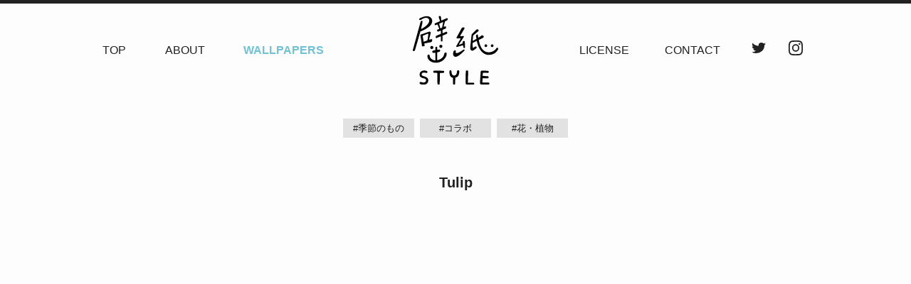

--- FILE ---
content_type: text/html; charset=utf-8
request_url: https://kabegami.style/wallpaper/tulip/
body_size: 12154
content:
<!DOCTYPE html><html lang="ja" data-n-head="%7B%22lang%22:%7B%22ssr%22:%22ja%22%7D%7D"><head>
    <title>Tulip｜壁紙STYLE</title><meta data-n-head="ssr" charset="utf-8"><meta data-n-head="ssr" name="theme-color" content="#6DC3D5"><meta data-n-head="ssr" name="viewport" content="width=device-width,initial-scale=1,minimum-scale=1,maximum-scale=1"><meta data-n-head="ssr" data-hid="description" name="description" content="壁紙STYLEはデスクトップやzoomなどで使えるバーチャル背景、スマホ壁紙を配布するサイトです。”おうち時間に彩りを”をテーマに、このサイトをはじめました。外出自粛で #おうちで過ごそう の時間が少しでも増えた方へ、すこしでも心がほっこりする気分になってもらえるそんな想いをこめて画像を提供します。"><meta data-n-head="ssr" data-hid="og:type" property="og:type" content="website"><meta data-n-head="ssr" data-hid="og:SITE_TITLE" property="og:SITE_TITLE" content="壁紙STYLE"><meta data-n-head="ssr" data-hid="og:description" property="og:description" content="おうち時間に彩りを、デスクトップ壁紙の配布サイト"><meta data-n-head="ssr" data-hid="fb:app_id" property="fb:app_id" content="2921709241209607"><meta data-n-head="ssr" data-hid="og:url" property="og:url" content="https://kabegami.style/wallpaper/tulip"><meta data-n-head="ssr" data-hid="og:image" property="og:image" content="https://images.ctfassets.net/gg1jd9u3nzda/1tOPFGhc4yBId163XybtDz/da4573036da00010f7beb5057c745770/thumbnail.jpg"><meta data-n-head="ssr" data-hid="og:title" property="og:title" content="Tulip｜壁紙STYLE"><meta data-n-head="ssr" data-hid="twitter:image" property="twitter:image" content="https://images.ctfassets.net/gg1jd9u3nzda/1tOPFGhc4yBId163XybtDz/da4573036da00010f7beb5057c745770/thumbnail.jpg"><meta data-n-head="ssr" data-hid="twitter:title" property="twitter:title" content="Tulip｜壁紙STYLE"><meta data-n-head="ssr" data-hid="twitter:card" property="twitter:card" content="summary_large_image"><link data-n-head="ssr" rel="icon" type="image/x-icon" href="/assets/favicon/favicon.ico"><link data-n-head="ssr" rel="apple-touch-icon" sizes="180x180" href="/assets/favicon/apple.png"><link rel="preload" href="/assets/js/runtime.js" as="script"><link rel="preload" href="/assets/js/commons.app.js" as="script"><link rel="preload" href="/assets/css/vendors.app.css" as="style"><link rel="preload" href="/assets/js/vendors.app.js" as="script"><link rel="preload" href="/assets/css/app.css" as="style"><link rel="preload" href="/assets/js/app.js" as="script"><link rel="preload" href="/assets/css/pages/wallpaper/_slug.css" as="style"><link rel="preload" href="/assets/js/pages/wallpaper/_slug.js" as="script"><link rel="stylesheet" href="/assets/css/vendors.app.css"><link rel="stylesheet" href="/assets/css/app.css"><link rel="stylesheet" href="/assets/css/pages/wallpaper/_slug.css">
  <link href="https://www.google-analytics.com" rel="preconnect"><link rel="stylesheet" type="text/css" href="/assets/css/pages/index.css"><link rel="stylesheet" type="text/css" href="/assets/css/pages/about/index.css"><link rel="stylesheet" type="text/css" href="/assets/css/pages/wallpaper/index.css"><link rel="stylesheet" type="text/css" href="/assets/css/pages/license/index.css"><link rel="stylesheet" type="text/css" href="/assets/css/pages/wallpaper/tag/_slug.css"><link rel="stylesheet" type="text/css" href="/assets/css/pages/wallpaper/creator/_name.css"><style type="text/css" data-fbcssmodules="css:fb.css.base css:fb.css.dialog css:fb.css.iframewidget">.fb_hidden{position:absolute;top:-10000px;z-index:10001}.fb_reposition{overflow:hidden;position:relative}.fb_invisible{display:none}.fb_reset{background:none;border:0px;border-spacing:0;color:#000;cursor:auto;direction:ltr;font-family:lucida grande,tahoma,verdana,arial,sans-serif;font-size:11px;font-style:normal;font-variant:normal;font-weight:400;letter-spacing:normal;line-height:1;margin:0;overflow:visible;padding:0;text-align:left;text-decoration:none;text-indent:0;text-shadow:none;text-transform:none;visibility:visible;white-space:normal;word-spacing:normal}.fb_reset>div{overflow:hidden}@keyframes fb_transform{0%{opacity:0;transform:scale(.95)}to{opacity:1;transform:scale(1)}}.fb_animate{animation:fb_transform .3s forwards}

.fb_hidden{position:absolute;top:-10000px;z-index:10001}.fb_reposition{overflow:hidden;position:relative}.fb_invisible{display:none}.fb_reset{background:none;border:0px;border-spacing:0;color:#000;cursor:auto;direction:ltr;font-family:lucida grande,tahoma,verdana,arial,sans-serif;font-size:11px;font-style:normal;font-variant:normal;font-weight:400;letter-spacing:normal;line-height:1;margin:0;overflow:visible;padding:0;text-align:left;text-decoration:none;text-indent:0;text-shadow:none;text-transform:none;visibility:visible;white-space:normal;word-spacing:normal}.fb_reset>div{overflow:hidden}@keyframes fb_transform{0%{opacity:0;transform:scale(.95)}to{opacity:1;transform:scale(1)}}.fb_animate{animation:fb_transform .3s forwards}

.fb_dialog{background:#525252b3;position:absolute;top:-10000px;z-index:10001}.fb_dialog_advanced{border-radius:8px;padding:10px}.fb_dialog_content{background:#fff;color:#373737}.fb_dialog_close_icon{background:url(https://connect.facebook.net/rsrc.php/v4/yq/r/IE9JII6Z1Ys.png) no-repeat scroll 0 0 transparent;cursor:pointer;display:block;height:15px;position:absolute;right:18px;top:17px;width:15px}.fb_dialog_mobile .fb_dialog_close_icon{left:5px;right:auto;top:5px}.fb_dialog_padding{background-color:transparent;position:absolute;width:1px;z-index:-1}.fb_dialog_close_icon:hover{background:url(https://connect.facebook.net/rsrc.php/v4/yq/r/IE9JII6Z1Ys.png) no-repeat scroll 0 -15px transparent}.fb_dialog_close_icon:active{background:url(https://connect.facebook.net/rsrc.php/v4/yq/r/IE9JII6Z1Ys.png) no-repeat scroll 0 -30px transparent}.fb_dialog_iframe{line-height:0}.fb_dialog_content .dialog_title{background:#6d84b4;border:1px solid #365899;color:#fff;font-size:14px;font-weight:700;margin:0}.fb_dialog_content .dialog_title>span{background:url(https://connect.facebook.net/rsrc.php/v4/yd/r/Cou7n-nqK52.gif) no-repeat 5px 50%;float:left;padding:5px 0 7px 26px}body.fb_hidden{height:100%;left:0;margin:0;overflow:visible;position:absolute;top:-10000px;transform:none;width:100%}.fb_dialog.fb_dialog_mobile.loading{background:url(https://connect.facebook.net/rsrc.php/v4/ya/r/3rhSv5V8j3o.gif) #fff no-repeat 50% 50%;min-height:100%;min-width:100%;overflow:hidden;position:absolute;top:0;z-index:10001}.fb_dialog.fb_dialog_mobile.loading.centered{background:none;height:auto;min-height:initial;min-width:initial;width:auto}.fb_dialog.fb_dialog_mobile.loading.centered #fb_dialog_loader_spinner{width:100%}.fb_dialog.fb_dialog_mobile.loading.centered .fb_dialog_content{background:none}.loading.centered #fb_dialog_loader_close{clear:both;color:#fff;display:block;font-size:18px;padding-top:20px}#fb-root #fb_dialog_ipad_overlay{background:#0006;inset:0;min-height:100%;position:absolute;width:100%;z-index:10000}#fb-root #fb_dialog_ipad_overlay.hidden{display:none}.fb_dialog.fb_dialog_mobile.loading iframe{visibility:hidden}.fb_dialog_mobile .fb_dialog_iframe{position:sticky;top:0}.fb_dialog_content .dialog_header{background:linear-gradient(from(#738aba),to(#2c4987));border-bottom:1px solid;border-color:#043b87;box-shadow:#fff 0 1px 1px -1px inset;color:#fff;font:700 14px Helvetica,sans-serif;text-overflow:ellipsis;text-shadow:rgba(0,30,84,.296875) 0px -1px 0px;vertical-align:middle;white-space:nowrap}.fb_dialog_content .dialog_header table{height:43px;width:100%}.fb_dialog_content .dialog_header td.header_left{font-size:12px;padding-left:5px;vertical-align:middle;width:60px}.fb_dialog_content .dialog_header td.header_right{font-size:12px;padding-right:5px;vertical-align:middle;width:60px}.fb_dialog_content .touchable_button{background:linear-gradient(from(#4267B2),to(#2a4887));background-clip:padding-box;border:1px solid #29487d;border-radius:3px;display:inline-block;line-height:18px;margin-top:3px;max-width:85px;padding:4px 12px;position:relative}.fb_dialog_content .dialog_header .touchable_button input{background:none;border:none;color:#fff;font:700 12px Helvetica,sans-serif;margin:2px -12px;padding:2px 6px 3px;text-shadow:rgba(0,30,84,.296875) 0px -1px 0px}.fb_dialog_content .dialog_header .header_center{color:#fff;font-size:16px;font-weight:700;line-height:18px;text-align:center;vertical-align:middle}.fb_dialog_content .dialog_content{background:url(https://connect.facebook.net/rsrc.php/v4/y9/r/jKEcVPZFk-2.gif) no-repeat 50% 50%;border:1px solid #4A4A4A;border-bottom:0;border-top:0;height:150px}.fb_dialog_content .dialog_footer{background:#f5f6f7;border:1px solid #4A4A4A;border-top-color:#ccc;height:40px}#fb_dialog_loader_close{float:left}.fb_dialog.fb_dialog_mobile .fb_dialog_close_icon{visibility:hidden}#fb_dialog_loader_spinner{animation:rotateSpinner 1.2s linear infinite;background-color:transparent;background-image:url(https://connect.facebook.net/rsrc.php/v4/y2/r/onuUJj0tCqE.png);background-position:50% 50%;background-repeat:no-repeat;height:24px;width:24px}@keyframes rotateSpinner{0%{transform:rotate(0)}to{transform:rotate(360deg)}}

.fb_iframe_widget{display:inline-block;position:relative}.fb_iframe_widget span{display:inline-block;position:relative;text-align:justify}.fb_iframe_widget iframe{position:absolute}.fb_iframe_widget_fluid_desktop,.fb_iframe_widget_fluid_desktop span,.fb_iframe_widget_fluid_desktop iframe{max-width:100%}.fb_iframe_widget_fluid_desktop iframe{min-width:220px;position:relative}.fb_iframe_widget_lift{z-index:1}.fb_iframe_widget_fluid{display:inline}.fb_iframe_widget_fluid span{width:100%}
</style></head>
  <body>
    <div id="__nuxt"><div class="loaders"><div class="loader"><svg xmlns="http://www.w3.org/2000/svg" width="120" height="97.3" viewBox="0 0 120 97.3" class="logo"><defs><mask id="clipMask" width="120.411" height="102.283" class="mask"><path d="M9,5.1c0,0,6.3-2.9,8.9-3.2s6.2,1,6.8,4s-1,5.9-3.2,8.3c-1.9,2.1-4.2,4.1-8.4,5.5" class="st0"></path> <line x1="13.2" y1="7.1" x2="1.2" y2="49.7" class="st0"></line> <line x1="12.2" y1="28.4" x2="14.4" y2="41.3" class="st0"></line> <polyline points="13.6,27 23.6,23.7 22.1,32.3 " class="st0"></polyline> <line x1="16.9" y1="37.8" x2="25.9" y2="34.9" class="st0"></line> <line x1="37.8" y1="1.6" x2="38.8" y2="5.1" class="st0"></line> <line x1="31.8" y1="11.7" x2="47" y2="4.8" class="st0"></line> <line x1="36.5" y1="13.2" x2="37.8" y2="16.1" class="st0"></line> <line x1="43.9" y1="9.7" x2="42.5" y2="14.7" class="st0"></line> <line x1="36.5" y1="21" x2="45.5" y2="16.8" class="st0"></line> <line x1="33.5" y1="29.9" x2="47" y2="24.1" class="st0"></line> <line x1="40.7" y1="21.7" x2="41" y2="34.9" class="st0"></line> <line x1="28.3" y1="51" x2="37.2" y2="49.7" class="st0"></line> <line x1="32.8" y1="44.7" x2="32.8" y2="60.3" class="st0"></line> <path d="M22.1,56.4c0,0,0.9,8.4,10.6,8.2c9.7-0.1,12.4-6.8,13.2-11.4" class="st0"></path> <line x1="26.2" y1="44.7" x2="27.3" y2="44.7" class="st0"></line> <line x1="38.8" y1="43.3" x2="40.3" y2="43.1" class="st0"></line> <polyline points="70.9,17.5 62.7,30.6 69.7,30.3 62.7,42.4 70.5,40.2 71.7,37.1 72.3,44.7 " class="st0"></polyline> <path d="M59.1,49.7c0,0-1.3,5.3,0.2,5.9c1.5,0.7,12.5-6.6,12.5-6.6" class="st0"></path> <line x1="92.1" y1="19.6" x2="83.6" y2="27" class="st0"></line> <path d="M83.6,27.8l-1.2,18.5c0,0,0.4,1,1.2,1.2c0.8,0.3,4.9-2.9,4.9-2.9" class="st0"></path> <line x1="99" y1="28.7" x2="85.1" y2="36.2" class="st0"></line> <path d="M89.9,26.5c0,0,2.6,13.4,3.6,15.7c0.9,2.2,5.3,11.2,12.5,11.4c7.2,0.2,11.5-3.1,12.8-6.5" class="st0"></path> <line x1="102.2" y1="42.1" x2="103.4" y2="42.1" class="st0"></line> <line x1="111" y1="42.5" x2="112.1" y2="42.5" class="st0"></line> <path d="M18.9,79.2c0,0-7.5-0.7-7.8,2.3c-0.5,4.5,10.2,5.9,9.1,9.5c-0.8,2.9-5.2,5.6-9.2,4.4" class="st0"></path> <line x1="30.7" y1="78.3" x2="42.8" y2="78.3" class="st0"></line> <line x1="36.4" y1="81" x2="36.4" y2="96.2" class="st0"></line> <path d="M53.1,79.1c0,4,0.3,6.3,4.9,5.7c7.5-0.1,6-5.7,6-5.7" class="st0"></path> <line x1="58.3" y1="86.8" x2="58.3" y2="95" class="st0"></line> <polyline points="75.7,79.1 76,96 84.3,95.9 " class="st0"></polyline> <line x1="97.3" y1="79.1" x2="105.6" y2="79.4" class="st0"></line> <line x1="96" y1="80.9" x2="95.5" y2="95.8" class="st0"></line> <line x1="97.9" y1="86.5" x2="105.2" y2="86.8" class="st0"></line> <line x1="97" y1="95.8" x2="106.1" y2="95.8" class="st0"></line></mask></defs> <image xlink:href="/assets/img/logo.svg" width="100%" height="100%" mask="url(#clipMask)"></image></svg></div> <div class="loader-spinner"><div class="spinner"><div class="bounce1"></div> <div class="bounce2"></div> <div class="bounce3"></div></div></div></div><div id="__layout"><div class="contents"> <header class="header pc--pt-5 pc--pb-8" data-v-0fb7d129=""><div class="container" data-v-0fb7d129=""><nav class="relative main-nav" data-v-0fb7d129=""><div class="main-nav__item main-nav__logo pc--w-1_5" data-v-0fb7d129=""><a href="/" class="nuxt-link-active" data-v-0fb7d129=""><svg xmlns="http://www.w3.org/2000/svg" width="120" height="97.3" viewBox="0 0 120 97.3" class="mx-auto" data-v-0fb7d129=""><g id="グループ_996" data-name="グループ 996" transform="translate(-704.211 -333.688)"><path id="パス_3137" data-name="パス 3137" d="M715.077,355.7c1.694-.805,15.936-5.875,16.374-14.184.346-6.576-6.732-10.481-17.775-4.116-1.316.622-.378,3.437,2.807,1.4,10.262-7.232,18.142,3.493.154,13.186a.471.471,0,0,1-.688-.5c.6-3.134,1.706-6.493,1.921-9.768.12-1.814-2.192-1.063-2.587-.013-.268.713-10.608,38.632-11,40.094-.58,2.166,2.488,2.166,3.115,0,.594-2.047,6.767-23.5,7.431-25.805A.458.458,0,0,1,715.077,355.7Z"></path> <path id="パス_3138" data-name="パス 3138" d="M752.089,336.9l-7.2,3.166a.524.524,0,0,1-.685-.469l-.4-3.749c.128-2.812-3.962-3-3.019.126.045.379,1.137,2.887,1.554,4.822a.52.52,0,0,1-.3.587c-1.311.579-5.523,2.436-6.267,2.724-1.56.606-.835,3.076.464,2.654.59-.191,1.612-.612,2.223-.869a.525.525,0,0,1,.7.3l2.021,5.457a.526.526,0,0,1-.285.664l-1.749.753a1.466,1.466,0,0,0,1.227,2.662l2.529-1.028a.524.524,0,0,1,.722.486v3.61a.523.523,0,0,1-.323.484l-5.8,2.415c-1.639.623-1.569,4.08.166,3.263l5.265-2.118a.524.524,0,0,1,.72.482l.042,5.352a1.158,1.158,0,0,0,2.31.166v-6.869a.523.523,0,0,1,.321-.483l5.372-2.27c1.763-.781.826-3.746-.881-2.954l-4.078,1.776a.525.525,0,0,1-.734-.481v-3.789a.524.524,0,0,1,.327-.485l3.627-1.475c1.906-.917.905-3.907-.546-3.289l-1.065.458a.525.525,0,0,1-.725-.566l1.839-6.73a.527.527,0,0,1,.313-.4l2.483-1.146C753.613,339.358,753.8,336.762,752.089,336.9Zm-6.957,13.505-1.666.774a.526.526,0,0,1-.724-.351l-1.416-5.638a.526.526,0,0,1,.311-.614l4.486-2.006a.524.524,0,0,1,.723.485l-1.4,6.871A.524.524,0,0,1,745.132,350.41Z"></path> <path id="パス_3139" data-name="パス 3139" d="M720.831,372.5c2.14-.381,7.745-1.216,9.171-1.753,1.706-.643,2.239-4.528.213-4.154a9.887,9.887,0,0,0-2.2.624.586.586,0,0,1-.769-.7l2.135-8.381a1.761,1.761,0,0,0-2.281-2.1l-11.851,4.091a.585.585,0,0,0-.389.643c.388,2.467,2.127,13.626,2.127,15.1,0,1.66,3.6.686,3.941.012a7.6,7.6,0,0,0-.55-2.635A.584.584,0,0,1,720.831,372.5Zm-1.468-2.816c-.331-2.121-.947-6.066-1.153-7.388a.583.583,0,0,1,.345-.627c1.208-.528,4.759-2.061,6.629-2.667a.585.585,0,0,1,.767.58c-.109,2.387-.88,7.08-1.094,8.345a.584.584,0,0,1-.353.444c-.829.344-3.179,1.316-4.352,1.768A.585.585,0,0,1,719.363,369.684Z"></path> <path id="パス_3140" data-name="パス 3140" d="M748.408,387.272c-.64,6.3-7.584,8.611-9.3,8.9a.468.468,0,0,1-.545-.467l-.047-10.238a.468.468,0,0,1,.4-.46,15.029,15.029,0,0,0,2.456-.5c1.491-.553,1.789-3.067.128-3.2a15.2,15.2,0,0,0-2.418.277.468.468,0,0,1-.55-.474l.07-2.785c-.127-1.577-2.556-1.151-2.6.128v3.269a.47.47,0,0,1-.39.462l-2.806.486c-1.789.6-1.917,3.409.895,3.324l1.754-.293a.47.47,0,0,1,.547.463l-.033,9.851a.467.467,0,0,1-.351.454c-1.452.367-7.817-1.88-7.669-6.647-.426-2.173-3.11-1.917-3.238.6.384,7.115,7.177,10.027,13.719,9.373,7.669-.767,13.293-6.865,13.421-12.654C751.475,384.077,748.565,385.721,748.408,387.272Z"></path> <path id="パス_3141" data-name="パス 3141" d="M728.676,378.345a2.215,2.215,0,1,0,2.215-2.215A2.216,2.216,0,0,0,728.676,378.345Z"></path> <path id="パス_3142" data-name="パス 3142" d="M743.636,378.96a2.215,2.215,0,1,0-2.215-2.216A2.216,2.216,0,0,0,743.636,378.96Z"></path> <path id="パス_3143" data-name="パス 3143" d="M821.39,379.731c-2.684,5.368-20.2,12.909-24.412-11.665a.477.477,0,0,1,.222-.5c1.339-.764,5.977-2.954,5.977-2.954,1.555-1.193.277-4.005-2.109-3.323l-4.28,2.945a.468.468,0,0,1-.731-.332l-.358-3.061c-.383-1.981-2.812-.4-2.682,1.323l.646,3.57a.469.469,0,0,1-.224.488l-4.318,2.538a.469.469,0,0,1-.7-.439l.494-6.7a.47.47,0,0,1,.172-.329l7.214-5.88c1.449-1.619-1.023-4.005-3.084-1.98l-6.035,6.118a.927.927,0,0,0-.263.541c-.3,2.42-2.2,18.06-2.033,19.771a3.076,3.076,0,0,0,4.652,2.569,33.722,33.722,0,0,0,3.738-2.862,1.443,1.443,0,1,0-1.726-2.3l-2.476,1.561a.469.469,0,0,1-.719-.394l-.048-6.225a.469.469,0,0,1,.262-.425l5.044-2.486a.467.467,0,0,1,.667.328c.655,3.348,4.472,19.483,17.146,19.208a14.854,14.854,0,0,0,12.527-7.477C825.1,378.964,822.157,377.686,821.39,379.731Z"></path> <path id="パス_3144" data-name="パス 3144" d="M774.29,370.939l.124,1.043a.467.467,0,0,1-.273.469,26.688,26.688,0,0,1-4.33,1.853.469.469,0,0,1-.527-.7c1.466-2.288,4.7-7.2,6.521-9.964a.938.938,0,0,0-.851-1.45l-3.614.253a.469.469,0,0,1-.438-.7l6-10.313c.327-1.958-3.188-1.767-4.083-.3l-7.067,13.043a.938.938,0,0,0,.865,1.385c1.286-.055,3.042-.114,4.213-.089a.467.467,0,0,1,.393.708c-1.122,1.877-4.172,7.123-5.863,10.036a.937.937,0,0,0,1.072,1.37l7.93-2.279a.47.47,0,0,1,.592.371l.486,2.808a1.143,1.143,0,0,0,2.173-.511l-.344-7.769C776.847,368.446,774.162,368.958,774.29,370.939Z"></path> <path id="パス_3145" data-name="パス 3145" d="M775.232,381.468c-13.148,9.346-10.5,2.26-10.5,2.26.288-1.669-2.332-1.733-3.163-.072,0,0-1.472,3.77-.3,5.917,3.494,6.39,13.631-5.112,15.222-6.372A1.073,1.073,0,1,0,775.232,381.468Z"></path> <path id="パス_3146" data-name="パス 3146" d="M806.861,377.738a1.914,1.914,0,1,0-1.914-1.914A1.914,1.914,0,0,0,806.861,377.738Z"></path></g> <path id="パス_3147" data-name="パス 3147" d="M815.687,377.738a1.914,1.914,0,1,0-1.914-1.914A1.914,1.914,0,0,0,815.687,377.738Z" transform="translate(-704.211 -333.688)"></path> <g id="グループ_997" data-name="グループ 997" transform="translate(-704.211 -333.688)"><path id="パス_3148" data-name="パス 3148" d="M810.18,427.871l-8.114.008a.11.11,0,0,1-.078-.033.105.105,0,0,1-.029-.079l.324-5.818a.107.107,0,0,1,.1-.1l7.2-.081a1.423,1.423,0,0,0,1.236-1.42,1.389,1.389,0,0,0-1.282-1.392L802.5,418.5a.113.113,0,0,1-.074-.036.107.107,0,0,1-.026-.077l.284-4.194a.1.1,0,0,1,.108-.1l6.853.146a1.35,1.35,0,0,0,1.308-1.413c0-1.329-.906-1.446-.96-1.451-.849-.057-8.319-.551-9.226-.291a1.773,1.773,0,0,0-1.182,1.822l0,.061c-.374,5-.656,10.091-.928,15.013l-.008.147a2.165,2.165,0,0,0,1.94,2.535c2.544.214,9.6.325,9.667.326h.029l.028,0a1.736,1.736,0,0,0,1.518-1.712,1.323,1.323,0,0,0-.418-1.03A1.727,1.727,0,0,0,810.18,427.871Z"></path> <path id="パス_3149" data-name="パス 3149" d="M767.979,410.567h-.031a1.59,1.59,0,0,0-1.6,1.481h0c-.123,2.685-.936,5.9-4.118,5.96-2.941.036-3.422-2.766-3.66-5.661l-.039-.438c-.117-.686-.4-1.454-1.633-1.313-1.161.134-1.217,1.226-1.244,1.769,0,8.234,3.717,8.59,4.978,8.711a.109.109,0,0,1,.1.113c0,.7-.043,6.89,0,8.063.038,1.153.526,1.738,1.45,1.738h.016c.942-.007,1.5-.624,1.545-1.693.067-1.789.131-6.536.153-8.1l0-.21a.112.112,0,0,1,.085-.11c.068-.015.148-.031.237-.048,1.457-.285,5.326-1.041,5.232-8.676C769.426,410.718,768.678,410.582,767.979,410.567Z"></path> <path id="パス_3150" data-name="パス 3150" d="M746.616,411.264c-.505,0-1.472-.029-2.7-.065-3.008-.091-7.554-.227-9.666-.047a1.3,1.3,0,0,0-1.322,1.3,1.468,1.468,0,0,0,.861,1.5,1.734,1.734,0,0,0,.846.146c.347.036.943.054,1.962.085l2.1.062a.117.117,0,0,1,.113.116c-.011,1.655-.054,13.649.065,15.161a1.519,1.519,0,0,0,1.54,1.46h.079a1.575,1.575,0,0,0,1.524-1.6c.059-2.169.135-5.75.2-8.886.061-2.854.114-5.319.139-6.045a.11.11,0,0,1,.111-.11c.623-.02,3.131-.056,3.945-.056,1.592,0,1.887-.9,1.921-1.441a1.5,1.5,0,0,0-.311-1.188A1.883,1.883,0,0,0,746.616,411.264Z"></path> <path id="パス_3151" data-name="パス 3151" d="M789.028,428.016h-.112c-.591-.018-5.764.08-7.24.124a.107.107,0,0,1-.083-.032.109.109,0,0,1-.035-.079l.463-15.585a1.5,1.5,0,0,0-.256-1.146,1.758,1.758,0,0,0-1.4-.609,1.633,1.633,0,0,0-1.22.408,1.851,1.851,0,0,0-.517,1.349c-.018,1.827-.112,6.532-.187,10.313-.054,2.706-.1,4.844-.1,5.18,0,2.024.879,3.05,2.613,3.05h7.886a1.617,1.617,0,0,0,1.725-1.683,1.208,1.208,0,0,0-.307-.917A1.648,1.648,0,0,0,789.028,428.016Z"></path> <path id="パス_3152" data-name="パス 3152" d="M720.088,419.071c-1.863-.629-3.471-1.173-3.5-2.422a2.5,2.5,0,0,1,.932-2.2c1.306-.977,3.622-.728,5.209-.22a1.818,1.818,0,0,0,1.393-.047,1.309,1.309,0,0,0,.642-.8,1.477,1.477,0,0,0-1.058-1.813,8.49,8.49,0,0,0-7.66.433,5.344,5.344,0,0,0-2.284,4.657c0,3.635,2.815,4.422,5.3,5.116,2.048.573,3.818,1.067,3.818,3a2.861,2.861,0,0,1-1.174,2.4c-1.21.867-3.2.894-5.615.077a2.1,2.1,0,0,0-1.7-.027,1.2,1.2,0,0,0-.573.827,1.723,1.723,0,0,0,1.224,2.138,12.083,12.083,0,0,0,4.2.794,7.592,7.592,0,0,0,4.337-1.2,5.779,5.779,0,0,0,2.385-5.006C725.964,421.057,722.706,419.956,720.088,419.071Z"></path></g></svg></a></div><button class="main-nav__menu" data-v-0fb7d129=""><span data-v-0fb7d129=""></span><span data-v-0fb7d129=""></span><span data-v-0fb7d129=""></span></button><div class="main-nav__wrap pc--flex pc--items-center pc--justify-between" data-v-0fb7d129=""><div class="main-nav__list main-nav__list--first pc--flex pc--order-1 pc--justify-start pc--w-2_5 text-center" data-v-0fb7d129=""><div class="main-nav__item" data-v-0fb7d129=""><a href="/" class="main-nav__link pc--w-10" data-v-0fb7d129="">TOP</a></div><div class="main-nav__item" data-v-0fb7d129=""><a href="/about" class="main-nav__link pc--w-16" data-v-0fb7d129="">ABOUT</a></div><div class="main-nav__item" data-v-0fb7d129=""><a href="/wallpaper" class="main-nav__link pc--w-25 nuxt-link-active" data-v-0fb7d129="">WALLPAPERS</a></div></div><div class="main-nav__list main-nav__list--second pc--flex pc--order-3 pc--justify-end pc--w-2_5 pc--items-center text-center" data-v-0fb7d129=""><div class="main-nav__item" data-v-0fb7d129=""><a href="/license" class="main-nav__link pc--w-18" data-v-0fb7d129="">LICENSE</a></div><div class="main-nav__item" data-v-0fb7d129=""><a href="#" class="main-nav__link pc--w-20" data-v-0fb7d129="">CONTACT</a></div><div class="main-nav__item main-nav__item--icon" data-v-0fb7d129=""><a href="https://twitter.com/kabegami_style" target="_blank" class="p-3 inline-block" data-v-0fb7d129=""><svg xmlns="http://www.w3.org/2000/svg" width="19.467" height="15.79" viewBox="0 0 19.467 15.79" preserveAspectRatio="none" class="icon--twitter" data-v-467d3f47="" data-v-0fb7d129=""><path id="パス_2" data-name="パス 2" d="M44.165,17.79A11.255,11.255,0,0,0,55.52,6.434V5.893a8.791,8.791,0,0,0,1.947-2.055,8.978,8.978,0,0,1-2.271.649,4.208,4.208,0,0,0,1.73-2.163,9.92,9.92,0,0,1-2.487.973A3.862,3.862,0,0,0,51.519,2a4.063,4.063,0,0,0-4,4,2.108,2.108,0,0,0,.108.865,11.182,11.182,0,0,1-8.219-4.218A4.142,4.142,0,0,0,38.865,4.7,4.3,4.3,0,0,0,40.6,8.056a3.646,3.646,0,0,1-1.839-.541h0A3.953,3.953,0,0,0,42,11.409a3.334,3.334,0,0,1-1.082.108,1.841,1.841,0,0,1-.757-.108,4.1,4.1,0,0,0,3.785,2.812,8.166,8.166,0,0,1-4.975,1.73A2.994,2.994,0,0,1,38,15.843a10.208,10.208,0,0,0,6.165,1.947" transform="translate(-38 -2)" fill="#212121" fill-rule="evenodd" data-v-467d3f47=""></path></svg></a></div><div class="main-nav__item main-nav__item--icon" data-v-0fb7d129=""><a href="https://www.instagram.com/kabegami_style/" target="_blank" class="p-3 inline-block" data-v-0fb7d129=""><svg xmlns="http://www.w3.org/2000/svg" width="20.094" height="20.094" viewBox="0 0 20.094 20.094" preserveAspectRatio="none" class="icon--instagram" data-v-d79c7fc2="" data-v-0fb7d129=""><path id="パス_3049" data-name="パス 3049" d="M10.047,1.786a30.806,30.806,0,0,1,4.019.112,5.178,5.178,0,0,1,1.9.335,3.921,3.921,0,0,1,1.9,1.9,5.178,5.178,0,0,1,.335,1.9c0,1,.112,1.34.112,4.019a30.807,30.807,0,0,1-.112,4.019,5.178,5.178,0,0,1-.335,1.9,3.921,3.921,0,0,1-1.9,1.9,5.178,5.178,0,0,1-1.9.335c-1,0-1.34.112-4.019.112A30.807,30.807,0,0,1,6.028,18.2a5.178,5.178,0,0,1-1.9-.335,3.921,3.921,0,0,1-1.9-1.9,5.178,5.178,0,0,1-.335-1.9c0-1-.112-1.34-.112-4.019A30.806,30.806,0,0,1,1.9,6.028a5.178,5.178,0,0,1,.335-1.9,4.009,4.009,0,0,1,.781-1.116A1.887,1.887,0,0,1,4.13,2.233a5.178,5.178,0,0,1,1.9-.335,30.806,30.806,0,0,1,4.019-.112m0-1.786a32.984,32.984,0,0,0-4.13.112A6.892,6.892,0,0,0,3.461.558,4.37,4.37,0,0,0,1.674,1.674,4.37,4.37,0,0,0,.558,3.461,5.086,5.086,0,0,0,.112,5.917,32.984,32.984,0,0,0,0,10.047a32.985,32.985,0,0,0,.112,4.13,6.892,6.892,0,0,0,.447,2.456,4.37,4.37,0,0,0,1.116,1.786,4.37,4.37,0,0,0,1.786,1.116,6.892,6.892,0,0,0,2.456.447,32.984,32.984,0,0,0,4.13.112,32.984,32.984,0,0,0,4.13-.112,6.892,6.892,0,0,0,2.456-.447,4.684,4.684,0,0,0,2.9-2.9,6.892,6.892,0,0,0,.447-2.456c0-1.116.112-1.451.112-4.13a32.984,32.984,0,0,0-.112-4.13,6.892,6.892,0,0,0-.447-2.456,4.37,4.37,0,0,0-1.116-1.786A4.37,4.37,0,0,0,16.633.558,6.892,6.892,0,0,0,14.177.112,32.984,32.984,0,0,0,10.047,0m0,4.912a5.052,5.052,0,0,0-5.135,5.135,5.135,5.135,0,1,0,5.135-5.135m0,8.484A3.289,3.289,0,0,1,6.7,10.047,3.289,3.289,0,0,1,10.047,6.7,3.289,3.289,0,0,1,13.4,10.047,3.289,3.289,0,0,1,10.047,13.4m5.358-9.935a1.228,1.228,0,1,0,1.228,1.228,1.239,1.239,0,0,0-1.228-1.228" fill="#212121" fill-rule="evenodd" data-v-d79c7fc2=""></path></svg></a></div></div></div></nav></div></header> <main><div><div class="container"><section><div class="wallpaper-tags mt-3 text-center"><a href="/wallpaper/tag/seasonal" class="wallpaper-tags__item inline-block min-w-6 mx-1 py-1 bg-gray-300 mb-2 pc--mb-0 text-sm hover--bg-blue-400">#季節のもの</a><a href="/wallpaper/tag/collaboration" class="wallpaper-tags__item inline-block min-w-6 mx-1 py-1 bg-gray-300 mb-2 pc--mb-0 text-sm hover--bg-blue-400">#コラボ</a><a href="/wallpaper/tag/flowers" class="wallpaper-tags__item inline-block min-w-6 mx-1 py-1 bg-gray-300 mb-2 pc--mb-0 text-sm hover--bg-blue-400">#花・植物</a></div><h1 class="mt-8 pc--mt-12 font-bold text-xl text-center">Tulip</h1><div class="mt-8 pc--mt-12"><img width="1000" height="563" alt="Tulip" class="wallpaper__image sp--hidden" data-src="//images.ctfassets.net/gg1jd9u3nzda/1tOPFGhc4yBId163XybtDz/da4573036da00010f7beb5057c745770/thumbnail.jpg" src="[data-uri]" lazy="error"><img width="1000" height="563" alt="Tulip" class="pc--hidden wallpaper__image wallpaper__image--sp mx-auto" data-src="/assets/img/wallpaper/tulip/iphone678.jpg" src="[data-uri]" lazy="loading"></div><p class="wallpaper__intro mt-8 pc--mt-10">毎日の生活にチューリップを添えて。</p><div class="flex flex-wrap my-auto justify-center mt-8 pc--mt-10" data-v-9bffb64c=""><!----><p class="inline-flex items-center mx-3 my-1" data-v-9bffb64c=""><svg xmlns="http://www.w3.org/2000/svg" width="6" height="11" viewBox="0 0 6 11" class="mr-2" data-v-9bffb64c=""><path id="多角形_1" data-name="多角形 1" d="M5.5,0,11,6H0Z" transform="translate(6) rotate(90)" fill="#6dc3d5" preserveAspectRatio="none"></path></svg>illustrated by<span data-v-9bffb64c=""><!---->&nbsp;<a href="/wallpaper/creator/inuharu" data-v-9bffb64c="" class="">犬山ハルナ</a></span></p><!----><!----></div><div class="flex justify-center sp--flex-col align-center mt-8 pc--mt-10"><a href="/assets/img/wallpaper/tulip/desktop.jpg" download="kabegami-style-tulip-desktop.jpg" target="_blank" class="wallpaper__btn p-3 inline-flex align-center justify-center bg-blue-400 text-white text-center text-sm rounded w-66 font-bold pc--mx-3 sp--my-2 sp--mx-auto transition hover--opacity-75"><span><svg aria-hidden="true" focusable="false" data-prefix="fas" data-icon="desktop" role="img" xmlns="http://www.w3.org/2000/svg" viewBox="0 0 576 512" width="18" height="16" class="mr-2 svg-inline--fa fa-desktop fa-w-18"><path fill="currentColor" d="M528 0H48C21.5 0 0 21.5 0 48v320c0 26.5 21.5 48 48 48h192l-16 48h-72c-13.3 0-24 10.7-24 24s10.7 24 24 24h272c13.3 0 24-10.7 24-24s-10.7-24-24-24h-72l-16-48h192c26.5 0 48-21.5 48-48V48c0-26.5-21.5-48-48-48zm-16 352H64V64h448v288z" class=""></path></svg></span>デスクトップ用</a><a href="/assets/img/wallpaper/tulip/desktop.jpg" download="kabegami-style-tulip-desktop.jpg" target="_blank" class="wallpaper__btn p-3 inline-flex align-center justify-center bg-blue-400 text-white text-center text-sm rounded w-66 font-bold pc--mx-3 sp--my-2 sp--mx-auto transition hover--opacity-75"><span><svg xmlns="http://www.w3.org/2000/svg" width="22" height="18" viewBox="0 0 22 17.6" class="mr-2"><path id="パス_3067" data-name="パス 3067" d="M9.35,9.9H7.15a.55.55,0,0,1-.55-.55V7.15a.55.55,0,0,1,.55-.55h2.2a.55.55,0,0,1,.55.55V8.426A2.031,2.031,0,0,1,11.44,7.7h4.707l.229-.259a.568.568,0,0,0,.124-.326.561.561,0,0,0-.163-.365L14.3,4.95V1.65a.55.55,0,0,0-.55-.55h-1.1a.55.55,0,0,0-.55.55V3L9.058.307A1.4,1.4,0,0,0,8.252,0a1.407,1.407,0,0,0-.807.307L.164,6.752A.555.555,0,0,0,0,7.116a.564.564,0,0,0,.122.323l.646.733a.558.558,0,0,0,.366.164.567.567,0,0,0,.321-.12L2.2,7.558V13.2a1.1,1.1,0,0,0,1.1,1.1H9.35Zm12.283,5.5H20.35V9.9a1.049,1.049,0,0,0-.99-1.1H11.44a1.049,1.049,0,0,0-.99,1.1v5.5H9.167a.367.367,0,0,0-.367.367h0v.366A1.472,1.472,0,0,0,10.264,17.6H20.536A1.472,1.472,0,0,0,22,16.133v-.366A.367.367,0,0,0,21.633,15.4Zm-2.933,0H12.1V10.45h6.6Z" fill="#fff"></path></svg></span>バーチャル背景用</a></div><div class="flex justify-center sp--flex-col align-center pc--mt-4"><a href="/assets/img/wallpaper/tulip/iphone678.jpg" download="kabegami-style-tulip-iphone678.jpg" target="_blank" class="wallpaper__btn p-3 inline-flex align-center justify-center bg-blue-400 text-white text-center text-sm rounded w-66 font-bold pc--mx-3 sp--my-2 sp--mx-auto transition hover--opacity-75"><span><svg aria-hidden="true" focusable="false" data-prefix="fas" data-icon="mobile-alt" role="img" xmlns="http://www.w3.org/2000/svg" viewBox="0 0 320 512" width="10" height="16" class="mr-2 svg-inline--fa fa-mobile-alt fa-w-10"><path fill="currentColor" d="M272 0H48C21.5 0 0 21.5 0 48v416c0 26.5 21.5 48 48 48h224c26.5 0 48-21.5 48-48V48c0-26.5-21.5-48-48-48zM160 480c-17.7 0-32-14.3-32-32s14.3-32 32-32 32 14.3 32 32-14.3 32-32 32zm112-108c0 6.6-5.4 12-12 12H60c-6.6 0-12-5.4-12-12V60c0-6.6 5.4-12 12-12h200c6.6 0 12 5.4 12 12v312z" class=""></path></svg></span>iPhone6,7,8用待ち受け</a><a href="/assets/img/wallpaper/tulip/iphonex.jpg" download="kabegami-style-tulip-iphonex.jpg" target="_blank" class="wallpaper__btn p-3 inline-flex align-center justify-center bg-blue-400 text-white text-center text-sm rounded w-66 font-bold pc--mx-3 sp--my-2 sp--mx-auto transition hover--opacity-75"><span><svg aria-hidden="true" focusable="false" data-prefix="fas" data-icon="mobile-alt" role="img" xmlns="http://www.w3.org/2000/svg" viewBox="0 0 320 512" width="10" height="16" class="mr-2 svg-inline--fa fa-mobile-alt fa-w-10"><path fill="currentColor" d="M272 0H48C21.5 0 0 21.5 0 48v416c0 26.5 21.5 48 48 48h224c26.5 0 48-21.5 48-48V48c0-26.5-21.5-48-48-48zM160 480c-17.7 0-32-14.3-32-32s14.3-32 32-32 32 14.3 32 32-14.3 32-32 32zm112-108c0 6.6-5.4 12-12 12H60c-6.6 0-12-5.4-12-12V60c0-6.6 5.4-12 12-12h200c6.6 0 12 5.4 12 12v312z" class=""></path></svg></span>iPhone xシリーズ用待ち受け</a></div></section><section class="wallpaper py-20 text-center"><h2 class="font-en text-2x">RELATED PHOTOS</h2><h3 class="font-bold text-gray-600">関連する壁紙</h3><div data-v-200fd0a7=""><!----><div class="wallpaper__wrap flex flex-wrap justify-start -mx-3 pc---mx-5" data-v-200fd0a7=""><div class="wallpaper__item w-1_2 pc--w-1_3 mt-5 pc--mt-10 px-3 pc--px-5" data-v-200fd0a7=""><a href="/wallpaper/indianink-spring" class="wallpaper__box block" data-v-200fd0a7=""><img alt="花より団子" data-v-200fd0a7="" data-src="//images.ctfassets.net/gg1jd9u3nzda/63wF30NFoyELKPhV4q4ifI/75612e23da6bb74a19b82c5d2463a066/thumbnail.png?w=358" src="[data-uri]" lazy="loading"></a></div><div class="wallpaper__item w-1_2 pc--w-1_3 mt-5 pc--mt-10 px-3 pc--px-5" data-v-200fd0a7=""><a href="/wallpaper/strawberry" class="wallpaper__box block" data-v-200fd0a7=""><img alt="Strawberry" data-v-200fd0a7="" data-src="//images.ctfassets.net/gg1jd9u3nzda/2iDAS8y9uUQodUtMkXUUga/809247e1f5d73fe5e6dfe3b77b1abfea/thumbnail_misuzu_winevent.jpg?w=358" src="[data-uri]" lazy="loading"></a></div><div class="wallpaper__item w-1_2 pc--w-1_3 mt-5 pc--mt-10 px-3 pc--px-5" data-v-200fd0a7=""><a href="/wallpaper/wishing-you" class="wallpaper__box block" data-v-200fd0a7=""><img alt="決戦前夜" data-v-200fd0a7="" data-src="//images.ctfassets.net/gg1jd9u3nzda/7vdnc2eR8yBbX2t2ZEOFUQ/93443780d8343e32bcad29af81ffbe02/thumbnail_haruiro_winevent.jpg?w=358" src="[data-uri]" lazy="loading"></a></div><div class="wallpaper__item w-1_2 pc--w-1_3 mt-5 pc--mt-10 px-3 pc--px-5" data-v-200fd0a7=""><a href="/wallpaper/alotta-presents" class="wallpaper__box block" data-v-200fd0a7=""><img alt="たっぷりプレゼント" data-v-200fd0a7="" data-src="//images.ctfassets.net/gg1jd9u3nzda/6DKzNR9NsLZUi4wDQ4CsuI/2f64265d1a77fa27af93de3c25e0f964/thumbnail_akiaoki_winevent.jpg?w=358" src="[data-uri]" lazy="loading"></a></div><div class="wallpaper__item w-1_2 pc--w-1_3 mt-5 pc--mt-10 px-3 pc--px-5" data-v-200fd0a7=""><a href="/wallpaper/shape-of-mind" class="wallpaper__box block" data-v-200fd0a7=""><img alt="キモチのカタチ" data-v-200fd0a7="" data-src="//images.ctfassets.net/gg1jd9u3nzda/VM5lvU3os2qTCQGMpIJKh/69d756bd6fcf8339ad6dc99b303b1078/thumbnail_tashi_winevent.jpg?w=358" src="[data-uri]" lazy="loading"></a></div><div class="wallpaper__item w-1_2 pc--w-1_3 mt-5 pc--mt-10 px-3 pc--px-5" data-v-200fd0a7=""><a href="/wallpaper/foryou" class="wallpaper__box block" data-v-200fd0a7=""><img alt="For You" data-v-200fd0a7="" data-src="//images.ctfassets.net/gg1jd9u3nzda/2U7bIFES5yIjUhWnOoCp2D/d9c1d887c2cd4a3e8861bed2e98a6898/thumbnail_nayo74_winevent.jpg?w=358" src="[data-uri]" lazy="loading"></a></div><div class="wallpaper__item w-1_2 pc--w-1_3 mt-5 pc--mt-10 px-3 pc--px-5" data-v-200fd0a7=""><a href="/wallpaper/endyear" class="wallpaper__box block" data-v-200fd0a7=""><img alt="としのせ" data-v-200fd0a7="" data-src="//images.ctfassets.net/gg1jd9u3nzda/5NQcbbHHXnoEInrbs5jPAt/4ba62e25177ff910b550eba2e9bf30c6/thumbnail_tashi_endyear.jpg?w=358" src="[data-uri]" lazy="loading"></a></div><div class="wallpaper__item w-1_2 pc--w-1_3 mt-5 pc--mt-10 px-3 pc--px-5" data-v-200fd0a7=""><a href="/wallpaper/create" class="wallpaper__box block" data-v-200fd0a7=""><img alt="生み出す人 つなげる人" data-v-200fd0a7="" data-src="//images.ctfassets.net/gg1jd9u3nzda/3hke9bUbU1YYCFDVm8cBnX/c290b56dbaaefdfae755cd142629f7af/thumbnail.jpg?w=358" src="[data-uri]" lazy="loading"></a></div><div class="wallpaper__item w-1_2 pc--w-1_3 mt-5 pc--mt-10 px-3 pc--px-5" data-v-200fd0a7=""><a href="/wallpaper/seaside" class="wallpaper__box block" data-v-200fd0a7=""><img alt="Seaside" data-v-200fd0a7="" data-src="//images.ctfassets.net/gg1jd9u3nzda/cP2wLKlbUrBFly02OjbUj/b6bd13956933617ff07fac5fce454f85/thumbnail_ktskd_seaside.jpg?w=358" src="[data-uri]" lazy="loading"></a></div></div></div></section></div></div><section class="thanks p-5 pt-10 pc--p-10 shadow-xl" data-v-65b82d80=""><a class="thanks__close cursor-pointer" data-v-65b82d80=""><svg xmlns="http://www.w3.org/2000/svg" width="26.121" height="26.121" viewBox="0 0 26.121 26.121" class="icon--close" data-v-6e643610="" data-v-65b82d80=""><g id="グループ_977" data-name="グループ 977" transform="translate(-1042.439 -100.439)" data-v-6e643610=""><line id="線_3" data-name="線 3" x2="24" y2="24" transform="translate(1043.5 101.5)" fill="none" stroke="gray" stroke-width="3" data-v-6e643610=""></line> <line id="線_4" data-name="線 4" x1="24" y2="24" transform="translate(1043.5 101.5)" fill="none" stroke="gray" stroke-width="3" data-v-6e643610=""></line></g></svg></a><div class="pc--flex justify-between" data-v-65b82d80=""><div class="thanks__img" data-v-65b82d80=""><img data-v-65b82d80="" data-src="//images.ctfassets.net/gg1jd9u3nzda/1tOPFGhc4yBId163XybtDz/da4573036da00010f7beb5057c745770/thumbnail.jpg?h=400" src="[data-uri]" lazy="error"></div><div class="thanks__content text-center sp--mt-5" data-v-65b82d80=""><div class="thanks__head" data-v-65b82d80=""><img src="/assets/img/wallpaper/img_sayThanks.svg" width="200" height="36" alt="Say Thanks!!" class="mx-auto" data-v-65b82d80=""></div><p class="mt-3 pc--mt-10" data-v-65b82d80="">壁紙をDLしてくれてありがとう！<br data-v-65b82d80="">もし気に入った！よかった！と思った方は、<br data-v-65b82d80="">この壁紙を宣伝してくださいね：）<br data-v-65b82d80="">あと作ったクリエーターを<br class="pc--hidden" data-v-65b82d80="">是非応援してくださいね！</p><div class="flex flex-wrap my-auto justify-center sp--my-3" data-v-9bffb64c="" data-v-65b82d80=""><!----><p class="inline-flex items-center mx-3 my-1" data-v-9bffb64c=""><svg xmlns="http://www.w3.org/2000/svg" width="6" height="11" viewBox="0 0 6 11" class="mr-2" data-v-9bffb64c=""><path id="多角形_1" data-name="多角形 1" d="M5.5,0,11,6H0Z" transform="translate(6) rotate(90)" fill="#6dc3d5" preserveAspectRatio="none"></path></svg>illustrated by<span data-v-9bffb64c=""><!---->&nbsp;<a href="/wallpaper/creator/inuharu" data-v-9bffb64c="" class="">犬山ハルナ</a></span></p><!----><!----></div><div class="bg-gray-100 flex flex-wrap justify-center items-center p-4" data-v-65b82d80=""><p class="sp--w-full sp--mb-2 mx-6 font-bold" data-v-65b82d80="">壁紙STYLEをシェア</p><a target="_blank" class="mx-2 inline-flex items-center w-5 cursor-pointer" data-v-65b82d80="" href="https://twitter.com/intent/tweet?text=壁紙STYLEで壁紙「Tulip」をダウンロードしたよ！%20%23壁紙STYLE&amp;url=https://kabegami.style/wallpaper/tulip/"><svg xmlns="http://www.w3.org/2000/svg" width="19.467" height="15.79" viewBox="0 0 19.467 15.79" preserveAspectRatio="none" class="icon--twitter" data-v-467d3f47="" data-v-65b82d80=""><path id="パス_2" data-name="パス 2" d="M44.165,17.79A11.255,11.255,0,0,0,55.52,6.434V5.893a8.791,8.791,0,0,0,1.947-2.055,8.978,8.978,0,0,1-2.271.649,4.208,4.208,0,0,0,1.73-2.163,9.92,9.92,0,0,1-2.487.973A3.862,3.862,0,0,0,51.519,2a4.063,4.063,0,0,0-4,4,2.108,2.108,0,0,0,.108.865,11.182,11.182,0,0,1-8.219-4.218A4.142,4.142,0,0,0,38.865,4.7,4.3,4.3,0,0,0,40.6,8.056a3.646,3.646,0,0,1-1.839-.541h0A3.953,3.953,0,0,0,42,11.409a3.334,3.334,0,0,1-1.082.108,1.841,1.841,0,0,1-.757-.108,4.1,4.1,0,0,0,3.785,2.812,8.166,8.166,0,0,1-4.975,1.73A2.994,2.994,0,0,1,38,15.843a10.208,10.208,0,0,0,6.165,1.947" transform="translate(-38 -2)" fill="#212121" fill-rule="evenodd" data-v-467d3f47=""></path></svg></a><a target="_blank" class="mx-2 inline-flex items-center w-5 cursor-pointer" data-v-65b82d80="" href="https://www.facebook.com/sharer/sharer.php?u=https://kabegami.style/wallpaper/tulip/"><svg xmlns="http://www.w3.org/2000/svg" width="20" height="20" viewBox="0 0 20 20" class="icon--facebook" data-v-90ce3b90="" data-v-65b82d80=""><path id="パス_3068" data-name="パス 3068" d="M17.857-16.25H2.143A2.144,2.144,0,0,0,0-14.107V1.607A2.144,2.144,0,0,0,2.143,3.75H8.27v-6.8H5.458v-3.2H8.27V-8.689C8.27-11.464,9.922-13,12.452-13a17.04,17.04,0,0,1,2.479.216v2.723h-1.4a1.6,1.6,0,0,0-1.8,1.729V-6.25H14.8l-.491,3.2H11.73v6.8h6.127A2.144,2.144,0,0,0,20,1.607V-14.107A2.144,2.144,0,0,0,17.857-16.25Z" transform="translate(0 16.25)" fill="#212121" data-v-90ce3b90=""></path></svg></a></div></div></div></section></main> <section id="contactForm" class="contact py-20 bg-gray-100"><div class="container relative"><div class="text-center"><h2 class="font-en text-2x">CONTACT</h2><h3 class="font-bold text-gray-600 mt-1">お問い合わせ</h3><p class="sp--text-left mt-8">サイトへのご要望・管理者のお問い合わせは、以下のフォームよりどうぞ。<br><a href="/about/" class="">利用規約</a>に書いてあることは、ご返信できない場合がありますのでご了承ください。</p></div><form netlify="" name="お問い合わせ" netlify-honeypot="bot-field" method="post" data-netlify="true" class="contact-form mt-20 max-w-xl mx-auto"><input type="hidden" name="form-name" value="お問い合わせ"><p hidden="hidden" class="hidden"><label>Don’t fill this out:</label><input type="hidden" name="bot-field"></p><label for="grid-company" class="block font-bold mb-3">会社または組織名</label><input id="grid-company" type="text" placeholder="壁紙STYLE" name="company" class="appearance-none bg-white rounded w-full py-3 px-4"><label for="grid-name" class="block font-bold mt-10 mb-3">お名前</label><input id="grid-name" type="text" placeholder="壁紙 太郎" name="name" required="required" class="appearance-none bg-white rounded w-full py-3 px-4"><label for="grid-email" class="block font-bold mt-10 mb-3">MAIL</label><input id="grid-email" type="email" placeholder="example@mail.com" name="email" required="required" class="appearance-none bg-white rounded w-full py-3 px-4"><label for="grid-url" class="block font-bold mt-10 mb-3">URL</label><input id="grid-url" type="text" placeholder="https://example.com" name="url" class="appearance-none bg-white rounded w-full py-3 px-4"><label for="grid-message" class="block font-bold mt-10 mb-3">お問い合わせ内容</label><textarea id="grid-message" type="text" name="message" rows="10" required="required" class="appearance-none bg-white rounded w-full py-3 px-4"></textarea><button type="submit" class="block w-full bg-blue-400 font-bold text-white border-none rounded px-8 py-3 mt-10 hover--opacity-75">入力内容を送信する</button></form><div class="contact__message contact__message--success flex items-center justify-center flex-col"><p class="font-bold text-center">お問い合わせを送信しました</p></div><div class="contact__message contact__message--sending flex items-center justify-center flex-col"><p class="font-bold text-center">お問い合わせを送信中です<br>送信完了まで少々お待ちください</p></div><div class="contact__message contact__message--error flex items-center justify-center flex-col"><p class="font-bold text-center text-red-600">大変申し訳ありません<br>お問い合わせの送信に失敗しました</p></div></div></section> <footer class="footer" data-v-685e6b1b=""><a class="footer__pageTop" data-v-685e6b1b=""><svg aria-hidden="true" focusable="false" data-prefix="fas" data-icon="chevron-up" role="img" xmlns="http://www.w3.org/2000/svg" viewBox="0 0 448 512" class="svg-inline--fa fa-chevron-up fa-w-14" data-v-685e6b1b=""><path fill="currentColor" d="M240.971 130.524l194.343 194.343c9.373 9.373 9.373 24.569 0 33.941l-22.667 22.667c-9.357 9.357-24.522 9.375-33.901.04L224 227.495 69.255 381.516c-9.379 9.335-24.544 9.317-33.901-.04l-22.667-22.667c-9.373-9.373-9.373-24.569 0-33.941L207.03 130.525c9.372-9.373 24.568-9.373 33.941-.001z" class=""></path></svg></a><p data-v-685e6b1b="">© 2026 背景STYLE. All rights reserved.<br class="pc--hidden" data-v-685e6b1b="">&nbsp;Designed by&nbsp;<a href="https://nayo.me/" target="_blank" class="text-blue-400" data-v-685e6b1b="">NAYO</a>&nbsp;/&nbsp;Built by&nbsp;<a href="https://webiscuit.jp" target="_blank" class="text-blue-400" data-v-685e6b1b="">webiscuit</a>.</p></footer></div></div></div>
  

<div id="fb-root" class=" fb_reset"><div style="position: absolute; top: -10000px; width: 0px; height: 0px;"><div></div></div></div></body></html>

--- FILE ---
content_type: text/css; charset=UTF-8
request_url: https://kabegami.style/assets/css/app.css
body_size: 3731
content:
@charset "utf-8";.loader{display:-webkit-box;display:-ms-flexbox;display:flex;-webkit-box-align:center;-ms-flex-align:center;align-items:center;-webkit-box-pack:center;-ms-flex-pack:center;justify-content:center;top:0;left:0;position:fixed;width:100%;height:100%;background-color:#fff;z-index:20;pointer-events:none;visibility:hidden;opacity:0}.loader.is-loading{visibility:visible;opacity:1}.loader.is-hiding{-webkit-transition:all 1s ease;transition:all 1s ease;visibility:hidden;opacity:0}.loader .logo{width:260px;height:220px}svg.logo *{-webkit-transition:-webkit-transform .1s ease;transition:-webkit-transform .1s ease;transition:transform .1s ease;transition:transform .1s ease,-webkit-transform .1s ease}svg.logo .st0{fill:none;stroke:#fff;stroke-width:5;stroke-miterlimit:10;stroke-linecap:round;stroke-linejoin:round;stroke-dasharray:1646 1646;stroke-dashoffset:1660}svg.logo .animate{-webkit-animation:stroke .4s ease-out forwards;animation:stroke .4s ease-out forwards}@-webkit-keyframes stroke{0%{stroke-dashoffset:1660}to{stroke-dashoffset:1580}}@keyframes stroke{0%{stroke-dashoffset:1660}to{stroke-dashoffset:1580}}.loader-spinner{display:-webkit-box;display:-ms-flexbox;display:flex;-webkit-box-align:center;-ms-flex-align:center;align-items:center;-webkit-box-pack:center;-ms-flex-pack:center;justify-content:center;top:0;left:0;position:fixed;width:100%;height:100%;background-color:#fff;z-index:20;pointer-events:none;visibility:hidden;opacity:0;-webkit-transition:all 1s ease .5s;transition:all 1s ease .5s}.loader-spinner.is-loading{visibility:visible;opacity:1}.spinner{margin:100px auto 0;width:70px;text-align:center}.spinner>div{width:18px;height:18px;background-color:#333;border-radius:100%;display:inline-block;-webkit-animation:sk-bouncedelay 1.4s ease-in-out infinite both;animation:sk-bouncedelay 1.4s ease-in-out infinite both}.spinner .bounce1{-webkit-animation-delay:-.32s;animation-delay:-.32s}.spinner .bounce2{-webkit-animation-delay:-.16s;animation-delay:-.16s}@-webkit-keyframes sk-bouncedelay{0%,80%,to{-webkit-transform:scale(0);transform:scale(0)}40%{-webkit-transform:scale(1);transform:scale(1)}}@keyframes sk-bouncedelay{0%,80%,to{-webkit-transform:scale(0);transform:scale(0)}40%{-webkit-transform:scale(1);transform:scale(1)}}
/*! normalize.css v8.0.1 | MIT License | github.com/necolas/normalize.css */html{line-height:1.15;-webkit-text-size-adjust:100%}body{margin:0}main{display:block}h1{font-size:2em;margin:.67em 0}a{background-color:transparent}img{border-style:none}button,input,textarea{font-family:inherit;font-size:100%;line-height:1.15;margin:0}button,input{overflow:visible}button{text-transform:none}[type=button],[type=reset],[type=submit],button{-webkit-appearance:button}[type=button]::-moz-focus-inner,[type=reset]::-moz-focus-inner,[type=submit]::-moz-focus-inner,button::-moz-focus-inner{border-style:none;padding:0}[type=button]:-moz-focusring,[type=reset]:-moz-focusring,[type=submit]:-moz-focusring,button:-moz-focusring{outline:1px dotted ButtonText}textarea{overflow:auto}[type=checkbox],[type=radio]{-webkit-box-sizing:border-box;box-sizing:border-box;padding:0}[type=number]::-webkit-inner-spin-button,[type=number]::-webkit-outer-spin-button{height:auto}[type=search]{-webkit-appearance:textfield;outline-offset:-2px}[type=search]::-webkit-search-decoration{-webkit-appearance:none}::-webkit-file-upload-button{-webkit-appearance:button;font:inherit}[hidden],template{display:none}html{-webkit-box-sizing:border-box;box-sizing:border-box;font-family:sans-serif}*,:after,:before{-webkit-box-sizing:inherit;box-sizing:inherit}h1,h2,h3,p{margin:0}button{background:transparent;padding:0}button:focus{outline:1px dotted;outline:5px auto -webkit-focus-ring-color}html{font-family:-apple-system,BlinkMacSystemFont,Segoe UI,Roboto,Helvetica Neue,Arial,Noto Sans,sans-serif,Apple Color Emoji,Segoe UI Emoji,Segoe UI Symbol,Noto Color Emoji}*,:after,:before{border:0 solid #e2e2e2}img{border-style:solid}textarea{resize:vertical}input::-webkit-input-placeholder,textarea::-webkit-input-placeholder{color:#a0aec0}input::-moz-placeholder,textarea::-moz-placeholder{color:#a0aec0}input:-ms-input-placeholder,textarea:-ms-input-placeholder{color:#a0aec0}input::-ms-input-placeholder,textarea::-ms-input-placeholder{color:#a0aec0}input::placeholder,textarea::placeholder{color:#a0aec0}[role=button],button{cursor:pointer}h1,h2,h3{font-size:inherit;font-weight:inherit}a{color:inherit;text-decoration:inherit}button,input,textarea{padding:0;line-height:inherit;color:inherit}img,svg{display:block;vertical-align:middle}img{max-width:100%;height:auto}.container{width:100%;margin-right:auto;margin-left:auto;padding-right:1rem;padding-left:1rem}@media (min-width:640px){.container{max-width:640px}}@media (min-width:768px){.container{max-width:768px}}@media (min-width:900px){.container{max-width:900px}}@media (min-width:1032px){.container{max-width:1032px}}.appearance-none{-webkit-appearance:none;-moz-appearance:none;appearance:none}.bg-white{background-color:#fff}.bg-gray-100{background-color:#f4f4f4}.bg-gray-300{background-color:#e2e2e2}.bg-blue-400,.hover--bg-blue-400:hover{background-color:#6dc3d5}.border-gray-400{border-color:silver}.rounded{border-radius:.25rem}.border-none{border-style:none}.border-t{border-top-width:1px}.border-b{border-bottom-width:1px}.cursor-pointer{cursor:pointer}.block{display:block}.inline-block{display:inline-block}.inline{display:inline}.flex{display:-webkit-box;display:-ms-flexbox;display:flex}.inline-flex{display:-webkit-inline-box;display:-ms-inline-flexbox;display:inline-flex}.hidden{display:none}.flex-col{-webkit-box-orient:vertical;-webkit-box-direction:normal;-ms-flex-direction:column;flex-direction:column}.flex-wrap{-ms-flex-wrap:wrap;flex-wrap:wrap}.items-center{-webkit-box-align:center;-ms-flex-align:center;align-items:center}.self-center{-ms-flex-item-align:center;align-self:center}.justify-start{-webkit-box-pack:start;-ms-flex-pack:start;justify-content:flex-start}.justify-center{-webkit-box-pack:center;-ms-flex-pack:center;justify-content:center}.justify-between{-webkit-box-pack:justify;-ms-flex-pack:justify;justify-content:space-between}.flex-none{-webkit-box-flex:0;-ms-flex:none;flex:none}.font-en{font-family:urw-din,sans-serif}.font-bold{font-weight:700}.h-full{height:100%}.my-1{margin-top:.25rem;margin-bottom:.25rem}.mx-1{margin-left:.25rem;margin-right:.25rem}.mx-2{margin-left:.5rem;margin-right:.5rem}.mx-3{margin-left:.75rem;margin-right:.75rem}.mx-6{margin-left:1.5rem;margin-right:1.5rem}.my-auto{margin-top:auto;margin-bottom:auto}.mx-auto{margin-left:auto;margin-right:auto}.-mx-3{margin-left:-.75rem;margin-right:-.75rem}.mt-1{margin-top:.25rem}.mr-2{margin-right:.5rem}.mb-2{margin-bottom:.5rem}.mt-3{margin-top:.75rem}.mr-3{margin-right:.75rem}.mb-3{margin-bottom:.75rem}.mt-4{margin-top:1rem}.mb-4{margin-bottom:1rem}.mt-5{margin-top:1.25rem}.mr-5{margin-right:1.25rem}.mb-6{margin-bottom:1.5rem}.mt-8{margin-top:2rem}.mb-8{margin-bottom:2rem}.mt-10{margin-top:2.5rem}.mr-10{margin-right:2.5rem}.mt-12{margin-top:3rem}.mt-14{margin-top:3.5rem}.mt-16{margin-top:4rem}.mt-20{margin-top:5rem}.-mt-1{margin-top:-.25rem}.-ml-2{margin-left:-.5rem}.max-w-xl{max-width:36rem}.min-w-6{min-width:6.25rem}.hover--opacity-75:hover{opacity:.75}.p-2{padding:.5rem}.p-3{padding:.75rem}.p-4{padding:1rem}.p-5{padding:1.25rem}.py-1{padding-top:.25rem;padding-bottom:.25rem}.py-3{padding-top:.75rem;padding-bottom:.75rem}.px-3{padding-left:.75rem;padding-right:.75rem}.px-4{padding-left:1rem;padding-right:1rem}.px-8{padding-left:2rem;padding-right:2rem}.py-20{padding-top:5rem;padding-bottom:5rem}.pb-2{padding-bottom:.5rem}.pt-3{padding-top:.75rem}.pt-6{padding-top:1.5rem}.pb-6{padding-bottom:1.5rem}.pt-10{padding-top:2.5rem}.pt-20{padding-top:5rem}.pb-20{padding-bottom:5rem}.pb-24{padding-bottom:6rem}.pointer-events-none{pointer-events:none}.fixed{position:fixed}.absolute{position:absolute}.relative{position:relative}.shadow-xl{-webkit-box-shadow:0 20px 25px -5px rgba(0,0,0,.1),0 10px 10px -5px rgba(0,0,0,.04);box-shadow:0 20px 25px -5px rgba(0,0,0,.1),0 10px 10px -5px rgba(0,0,0,.04)}.text-center{text-align:center}.text-white{color:#fff}.text-gray-600{color:grey}.text-red-600{color:#e53e3e}.hover--text-blue-400:hover,.text-blue-400{color:#6dc3d5}.text-sm{font-size:.8125rem}.text-xl{font-size:1.25rem}.text-2xl{font-size:1.5rem}.text-2x{font-size:2rem}.underline{text-decoration:underline}.visible{visibility:visible}.w-5{width:1.25rem}.w-66{width:17.5rem}.w-full{width:100%}.w-1_2{width:50%}@media (min-width:768px){.md---mx-5{margin-left:-1.25rem;margin-right:-1.25rem}.md--mt-10{margin-top:2.5rem}.md--px-5{padding-left:1.25rem;padding-right:1.25rem}}@media (min-width:900px){.lg--w-1_3{width:33.333333%}}@media (max-width:639px){.xs--w-full{width:100%}}@media (max-width:767px){.sp--block{display:block}.sp--hidden{display:none}.sp--flex-col{-webkit-box-orient:vertical;-webkit-box-direction:normal;-ms-flex-direction:column;flex-direction:column}.sp--my-2{margin-top:.5rem;margin-bottom:.5rem}.sp--my-3{margin-top:.75rem;margin-bottom:.75rem}.sp--mx-auto{margin-left:auto;margin-right:auto}.sp--mb-2{margin-bottom:.5rem}.sp--mt-4{margin-top:1rem}.sp--mt-5{margin-top:1.25rem}.sp--mt-6{margin-top:1.5rem}.sp--text-left{text-align:left}.sp--w-24{width:6rem}.sp--w-full{width:100%}}@media (min-width:768px){.pc--flex{display:-webkit-box;display:-ms-flexbox;display:flex}.pc--hidden{display:none}.pc--items-center{-webkit-box-align:center;-ms-flex-align:center;align-items:center}.pc--justify-start{-webkit-box-pack:start;-ms-flex-pack:start;justify-content:flex-start}.pc--justify-end{-webkit-box-pack:end;-ms-flex-pack:end;justify-content:flex-end}.pc--justify-between{-webkit-box-pack:justify;-ms-flex-pack:justify;justify-content:space-between}.pc--order-1{-webkit-box-ordinal-group:2;-ms-flex-order:1;order:1}.pc--order-3{-webkit-box-ordinal-group:4;-ms-flex-order:3;order:3}.pc--mx-3{margin-left:.75rem;margin-right:.75rem}.pc---mx-5{margin-left:-1.25rem;margin-right:-1.25rem}.pc--mb-0{margin-bottom:0}.pc--mr-3{margin-right:.75rem}.pc--mt-4{margin-top:1rem}.pc--mt-10{margin-top:2.5rem}.pc--ml-10{margin-left:2.5rem}.pc--mt-12{margin-top:3rem}.pc--mt-14{margin-top:3.5rem}.pc--min-h-7{min-height:7rem}.pc--p-10{padding:2.5rem}.pc--px-5{padding-left:1.25rem;padding-right:1.25rem}.pc--pt-5{padding-top:1.25rem}.pc--pb-8{padding-bottom:2rem}.pc--text-center{text-align:center}.pc--w-10{width:2.5rem}.pc--w-16{width:4rem}.pc--w-18{width:4.5rem}.pc--w-20{width:5rem}.pc--w-full{width:100%}.pc--w-1_3{width:33.333333%}.pc--w-3_4{width:75%}.pc--w-1_5{width:20%}.pc--w-2_5{width:40%}.pc--w-3_12{width:25%}.pc--w-9_12{width:75%}}

/*!
Theme Name: Sample
Author: Hiromi Kozai
Author URI: https://webiscuit.jp
Version: 1.0
*/@font-face{font-family:Yu Gothic;src:local("Yu Gothic Medium"),local("YuGothic-Medium");font-weight:400}@font-face{font-family:Yu Gothic;src:local("Yu Gothic Bold"),local("YuGothic-Bold");font-weight:700}html{font-family:YuGothic,Yu Gothic,ヒラギノ角ゴ ProN W3,Hiragino Kaku Gothic ProN,メイリオ,Meiryo,sans-serif;font-weight:400;-webkit-font-smoothing:antialiased;-moz-osx-font-smoothing:grayscale;line-height:1.5}@media (max-width:767px){html{font-size:14px}}body{min-width:320px;color:#212121;font-size:16px;background-color:#fdfdfd}@media (max-width:767px){body{font-size:14px}}main{padding-top:2rem}@media (min-width:768px){main{padding-top:155px}}main a:not([class]):hover{text-decoration:underline;color:#6dc3d5}a,button{-webkit-transition:color .3s ease,opacity .3s ease;transition:color .3s ease,opacity .3s ease}img[lazy=loading]{opacity:0}img[lazy=loaded]{-webkit-animation:show 1s ease forwards;animation:show 1s ease forwards}@-webkit-keyframes show{0%{opacity:0;visibility:hidden}to{opacity:1;visibility:visible}}@keyframes show{0%{opacity:0;visibility:hidden}to{opacity:1;visibility:visible}}.icon--twitter path[data-v-467d3f47]{-webkit-transition:fill .3s ease;transition:fill .3s ease}a:hover .icon--twitter path[data-v-467d3f47]{fill:#1da1f2}.icon--instagram path[data-v-d79c7fc2]{-webkit-transition:fill .3s ease;transition:fill .3s ease}a:hover .icon--instagram path[data-v-d79c7fc2]{fill:#c13584}@media (max-width:767px){.header[data-v-0fb7d129]{padding-top:20px}}@media (min-width:768px){.header[data-v-0fb7d129]{position:fixed;background-color:#fdfdfd;padding-bottom:1.25rem;padding-top:1.25rem;z-index:10}.header[data-v-0fb7d129],.header[data-v-0fb7d129]:before{top:0;left:0;width:100%}.header[data-v-0fb7d129]:before{content:"";position:absolute;height:5px;background-color:#212121;z-index:20}}@media (max-width:767px){.main-nav__wrap[data-v-0fb7d129]{display:none;position:fixed;top:50%;left:50%;-webkit-transform:translate(-50%,-50%);transform:translate(-50%,-50%)}}@media (min-width:768px){.main-nav__wrap[data-v-0fb7d129]{height:102px;-webkit-transition:height .3s ease;transition:height .3s ease}}@media (max-width:767px){.main-nav__logo svg[data-v-0fb7d129]{width:70px;height:auto}}@media (min-width:768px){.main-nav__logo[data-v-0fb7d129]{top:50%;left:50%;position:absolute;-webkit-transform:translate(-50%,-50%);transform:translate(-50%,-50%)}.main-nav__logo svg[data-v-0fb7d129]{-webkit-transition:all .3s ease;transition:all .3s ease}}@media (max-width:767px){.main-nav__list[data-v-0fb7d129]{text-align:center;font-size:22px}}@media (min-width:768px){.main-nav__list--first .main-nav__item[data-v-0fb7d129]:not(:last-child){margin-right:1.5rem}}@media (min-width:1024px){.main-nav__list--first .main-nav__item[data-v-0fb7d129]:not(:last-child){margin-right:3rem}}@media (max-width:767px){.main-nav__list--second .main-nav__item--icon[data-v-0fb7d129]{display:inline-block;vertical-align:middle;margin-left:1rem;margin-right:1rem;margin-top:2rem}.main-nav__list--second .main-nav__item--icon svg[data-v-0fb7d129]{width:auto;height:30px}}@media (min-width:768px){.main-nav__list--second .main-nav__item[data-v-0fb7d129]:not(:last-child){margin-left:1.5rem}}@media (min-width:1024px){.main-nav__list--second .main-nav__item[data-v-0fb7d129]:not(:last-child){margin-left:3rem}.main-nav__list--second .main-nav__item--icon[data-v-0fb7d129]:not(:last-child){margin-left:2rem}.main-nav__list--second .main-nav__item--icon[data-v-0fb7d129]{margin-left:.5rem}}.main-nav__link[data-v-0fb7d129]{display:inline-block;padding:.3em .1em;-webkit-backface-visibility:hidden;backface-visibility:hidden}.main-nav__link[data-v-0fb7d129]:not(.nuxt-link-active){-webkit-transition:all .3s ease;transition:all .3s ease}@media (min-width:768px){.main-nav__link[data-v-0fb7d129]:not(.nuxt-link-active){position:relative}.main-nav__link[data-v-0fb7d129]:not(.nuxt-link-active):after{bottom:-2px;left:0;position:absolute;content:"";display:block;width:0;height:2px;background-color:#6dc3d5;-webkit-transition:width .3s ease;transition:width .3s ease;opacity:0;visibility:hidden}.main-nav__link[data-v-0fb7d129]:not(.nuxt-link-active):hover{color:#6dc3d5}.main-nav__link[data-v-0fb7d129]:not(.nuxt-link-active):hover:after{width:100%;opacity:1;visibility:visible}}@media (min-width:768px){.main-nav__link.nuxt-link-active[data-v-0fb7d129]{color:#6dc3d5;font-weight:700}}.main-nav__menu[data-v-0fb7d129]{top:0;right:0;position:fixed;width:25px;height:18px;padding:15px;-webkit-box-sizing:content-box;box-sizing:content-box;outline:0;z-index:20}@media (min-width:768px){.main-nav__menu[data-v-0fb7d129]{display:none}}.main-nav__menu span[data-v-0fb7d129]{display:inline-block;left:15px;position:absolute;width:calc(100% - 30px);height:2px;background-color:#202020;-webkit-transition:all .2s ease;transition:all .2s ease}.main-nav__menu span[data-v-0fb7d129]:first-child{top:15px}.main-nav__menu span[data-v-0fb7d129]:nth-child(2){top:50%;margin-top:-1px}.main-nav__menu span[data-v-0fb7d129]:nth-child(3){bottom:15px}@media (min-width:768px){.header.is-scrolled[data-v-0fb7d129]{background-color:hsla(0,0%,100%,.9);padding-bottom:.5rem;padding-top:.5rem}.header.is-scrolled .main-nav__logo svg[data-v-0fb7d129]{width:60px;height:auto}.header.is-scrolled .main-nav__wrap[data-v-0fb7d129]{height:60px}}@media (max-width:767px){.header.is-open[data-v-0fb7d129]{top:0;left:0;position:fixed;width:100%;height:100vh;background-color:#6dc3d5;z-index:11}.header.is-open .main-nav__wrap[data-v-0fb7d129]{display:block}.header.is-open .main-nav__menu span[data-v-0fb7d129]:first-child{left:18px;-webkit-transform-origin:top left;transform-origin:top left;-webkit-transform:rotate(45deg);transform:rotate(45deg)}.header.is-open .main-nav__menu span[data-v-0fb7d129]:nth-child(2){opacity:0}.header.is-open .main-nav__menu span[data-v-0fb7d129]:nth-child(3){left:18px;bottom:14px;-webkit-transform-origin:bottom left;transform-origin:bottom left;-webkit-transform:rotate(-45deg);transform:rotate(-45deg)}}.footer[data-v-685e6b1b]{position:relative;display:-webkit-box;display:-ms-flexbox;display:flex;-webkit-box-align:center;-ms-flex-align:center;align-items:center;-webkit-box-pack:center;-ms-flex-pack:center;justify-content:center;height:3.75rem;background-color:#212121;color:#fff;text-align:center;font-size:.8125rem}.footer a[data-v-685e6b1b]:hover{text-decoration:underline}.footer__pageTop[data-v-685e6b1b]{display:-webkit-inline-box;display:-ms-inline-flexbox;display:inline-flex;-webkit-box-align:center;-ms-flex-align:center;align-items:center;-webkit-box-pack:center;-ms-flex-pack:center;justify-content:center;top:-55px;right:10px;position:absolute;width:40px;height:40px;background-color:#212121;border-radius:50%;cursor:pointer}.footer__pageTop svg[data-v-685e6b1b]{width:12px;height:13px}@media (min-width:768px){.footer__pageTop[data-v-685e6b1b]:hover{opacity:.6}}@media (min-width:1024px){.footer__pageTop[data-v-685e6b1b]{right:60px;top:-100px}}.contact a{text-decoration:underline}.contact a:hover{color:#6dc3d5}.contact__message{bottom:-5px;left:0;position:absolute;width:100%;height:auto;padding-bottom:1em;padding-top:1em;-webkit-transition:all .3s ease;transition:all .3s ease;background-color:#f4f4f4;visibility:hidden;opacity:0}.contact__message.is-show{visibility:visible;opacity:1}@media (max-width:767px){body:before{content:"";top:0;left:0;position:absolute;width:100%;height:3px;background-color:#212121;z-index:2}}

--- FILE ---
content_type: text/css; charset=UTF-8
request_url: https://kabegami.style/assets/css/pages/wallpaper/_slug.css
body_size: 692
content:
.wallpaper__item[data-v-200fd0a7]{overflow:hidden}.wallpaper__item img[data-v-200fd0a7]{width:100%;height:100%;-o-object-fit:cover;object-fit:cover;-webkit-transition:all .5s ease;transition:all .5s ease}.wallpaper__item img[lazy=loading][data-v-200fd0a7]{opacity:0}@media (min-width:768px){.wallpaper__item[data-v-200fd0a7]{height:144px;overflow:hidden}.wallpaper__item:hover img[data-v-200fd0a7]{-webkit-transform:scale(1.05);transform:scale(1.05)}}@media (min-width:1024px){.wallpaper__item[data-v-200fd0a7]{height:166px}}.wallpaper__box[data-v-200fd0a7]{overflow:hidden;height:100%}.wallpaper-tags__item[data-v-200fd0a7]{position:relative;cursor:pointer}.wallpaper-tags__item.is-selected[data-v-200fd0a7]{background-color:#6dc3d5;color:#fff}@media (min-width:768px){.wallpaper-tags__item[data-v-200fd0a7]{-webkit-transition:opacity .3s ease;transition:opacity .3s ease}.wallpaper-tags__item[data-v-200fd0a7]:hover{opacity:.6}}.wallpaper__wrap.is-hide[data-v-200fd0a7]{opacity:0}.wallpaper__wrap.is-showing[data-v-200fd0a7]{opacity:0;-webkit-animation:show 1s ease .3s forwards;animation:show 1s ease .3s forwards}.icon--facebook path[data-v-90ce3b90]{-webkit-transition:fill .3s ease;transition:fill .3s ease}a:hover .icon--facebook path[data-v-90ce3b90]{fill:#3b5998}.icon--close[data-v-6e643610],.icon--close line[data-v-6e643610]{-webkit-transition:all .3s ease;transition:all .3s ease}a:hover .icon--close line[data-v-6e643610]{stroke:#6dc3d5}a:hover .icon--close[data-v-6e643610]{-webkit-transform:rotate(90deg);transform:rotate(90deg);-webkit-transform-origin:center center;transform-origin:center center}a[data-v-9bffb64c]{text-decoration:underline}a[data-v-9bffb64c]:hover{color:#6dc3d5}.thanks[data-v-65b82d80]{top:50%;position:fixed;background-color:#fff;width:95%;margin-left:2.5%;margin-right:2.5%;z-index:10;border:1px solid #ddd;-webkit-transform:translateY(-50%);transform:translateY(-50%);visibility:hidden;opacity:0;pointer-events:none;-webkit-backface-visibility:hidden;backface-visibility:hidden;-webkit-transform-style:preserve-3d;transform-style:preserve-3d}@media (min-width:768px){.thanks[data-v-65b82d80]{width:100%;max-width:85%;margin:0;left:50%;-webkit-transform:translate(-50%,-50%);transform:translate(-50%,-50%);-webkit-box-sizing:content-box;box-sizing:content-box}}@media (min-width:1280px){.thanks[data-v-65b82d80]{margin:0;max-width:1000px}}.thanks.is-show[data-v-65b82d80]{visibility:visible;-webkit-animation:show 1s ease both;animation:show 1s ease both;pointer-events:auto}.thanks__img[data-v-65b82d80]{position:relative;overflow:hidden}.thanks__img img[data-v-65b82d80]{width:100%;height:100%;-o-object-fit:contain;object-fit:contain}@media (min-width:768px){.thanks__img[data-v-65b82d80]{-ms-flex-preferred-size:43%;flex-basis:43%;height:400px}}@media (max-width:767px){.thanks__head img[data-v-65b82d80]{height:60px}}@media (min-width:768px){.thanks__content[data-v-65b82d80]{display:-webkit-box;display:-ms-flexbox;display:flex;-webkit-box-orient:vertical;-webkit-box-direction:normal;-ms-flex-direction:column;flex-direction:column;-webkit-box-pack:justify;-ms-flex-pack:justify;justify-content:space-between;-ms-flex-preferred-size:52%;flex-basis:52%}}.thanks__close[data-v-65b82d80]{top:10px;right:20px;position:absolute;width:20px;height:20px;z-index:11}.thanks__close svg[data-v-65b82d80]{width:100%;height:100%}@media (min-width:768px){.thanks__close[data-v-65b82d80]{width:auto;height:auto;top:40px;right:40px}}.wallpaper-tags__item{-webkit-transition:background .3s ease;transition:background .3s ease}.wallpaper-tags__item:hover{background-color:#6dc3d5;color:#fff}.wallpaper__intro a{text-decoration:underline}@media (max-width:767px){.wallpaper__image--sp{max-width:12rem}}@media (max-width:767px){.wallpaper__btn{display:-webkit-inline-box;display:-ms-inline-flexbox;display:inline-flex;-webkit-box-align:center;-ms-flex-align:center;align-items:center;-webkit-box-pack:center;-ms-flex-pack:center;justify-content:center;min-height:2.8rem}}

--- FILE ---
content_type: text/css; charset=UTF-8
request_url: https://kabegami.style/assets/css/pages/index.css
body_size: 272
content:
.wallpaper__item[data-v-200fd0a7]{overflow:hidden}.wallpaper__item img[data-v-200fd0a7]{width:100%;height:100%;-o-object-fit:cover;object-fit:cover;-webkit-transition:all .5s ease;transition:all .5s ease}.wallpaper__item img[lazy=loading][data-v-200fd0a7]{opacity:0}@media (min-width:768px){.wallpaper__item[data-v-200fd0a7]{height:144px;overflow:hidden}.wallpaper__item:hover img[data-v-200fd0a7]{-webkit-transform:scale(1.05);transform:scale(1.05)}}@media (min-width:1024px){.wallpaper__item[data-v-200fd0a7]{height:166px}}.wallpaper__box[data-v-200fd0a7]{overflow:hidden;height:100%}.wallpaper-tags__item[data-v-200fd0a7]{position:relative;cursor:pointer}.wallpaper-tags__item.is-selected[data-v-200fd0a7]{background-color:#6dc3d5;color:#fff}@media (min-width:768px){.wallpaper-tags__item[data-v-200fd0a7]{-webkit-transition:opacity .3s ease;transition:opacity .3s ease}.wallpaper-tags__item[data-v-200fd0a7]:hover{opacity:.6}}.wallpaper__wrap.is-hide[data-v-200fd0a7]{opacity:0}.wallpaper__wrap.is-showing[data-v-200fd0a7]{opacity:0;-webkit-animation:show 1s ease .3s forwards;animation:show 1s ease .3s forwards}.slider[data-v-ed25b368]{overflow:hidden;opacity:0;-webkit-transition:-webkit-transform .3s ease;transition:-webkit-transform .3s ease;transition:transform .3s ease;transition:transform .3s ease,-webkit-transform .3s ease}.slider.is-ready[data-v-ed25b368]{-webkit-animation:show-data-v-ed25b368 .3s ease forwards;animation:show-data-v-ed25b368 .3s ease forwards}.slider__cover[data-v-ed25b368]{z-index:2}.slider__wrap[data-v-ed25b368]{top:5.8%;left:50%;position:absolute;-webkit-transform:translateX(-50%);transform:translateX(-50%);z-index:0;opacity:0;width:84.7%;height:79.3%}.slider__wrap.is-ready[data-v-ed25b368]{-webkit-animation:show-data-v-ed25b368 2s ease 1s forwards;animation:show-data-v-ed25b368 2s ease 1s forwards}.slider__item[data-v-ed25b368]{top:0;left:0;position:absolute;width:100%;height:100%;z-index:0;//opacity:0}.slider__item img[data-v-ed25b368]{width:100%;height:100%;-o-object-fit:cover;object-fit:cover}.slider__item.is-first[data-v-ed25b368],.slider__item.is-prev[data-v-ed25b368]{z-index:1;opacity:1}.slider__item.is-show[data-v-ed25b368]{z-index:2;-webkit-animation:show-data-v-ed25b368 2s ease-out both;animation:show-data-v-ed25b368 2s ease-out both}.slider__item.is-preparing[data-v-ed25b368]{opacity:0}.slider-dots[data-v-ed25b368]{line-height:9px}.slider__dot[data-v-ed25b368]{display:inline-block;background-color:#212121;border-radius:50%;width:9px;height:9px;margin-left:5px;margin-right:5px;overflow:hidden}@media (min-width:768px){.slider__dot[data-v-ed25b368]{margin-left:8px;margin-right:8px}}.slider__dot.is-current[data-v-ed25b368]{background-color:#6dc3d5}@-webkit-keyframes show-data-v-ed25b368{0%{opacity:0}to{opacity:1}}@keyframes show-data-v-ed25b368{0%{opacity:0}to{opacity:1}}

--- FILE ---
content_type: text/css; charset=UTF-8
request_url: https://kabegami.style/assets/css/pages/about/index.css
body_size: 241
content:
a[data-v-3a26e210]{text-decoration:underline}a[data-v-3a26e210]:hover{color:#6dc3d5}.icon--home path[data-v-714ee625]{-webkit-transition:fill .3s ease;transition:fill .3s ease}a:hover .icon--home path[data-v-714ee625]{fill:#6dc3d5}.creators__icon{-ms-flex-item-align:center;align-self:center;-webkit-box-flex:0;-ms-flex:0 0 90px;flex:0 0 90px;height:90px;background-color:#fff;border-radius:50%;overflow:hidden}.creators__icon img{width:100%;height:100%;-o-object-fit:cover;object-fit:cover}.link a{text-decoration:underline}.link a:hover{color:#6dc3d5}

--- FILE ---
content_type: text/css; charset=UTF-8
request_url: https://kabegami.style/assets/css/pages/wallpaper/index.css
body_size: -91
content:
.wallpaper__item[data-v-200fd0a7]{overflow:hidden}.wallpaper__item img[data-v-200fd0a7]{width:100%;height:100%;-o-object-fit:cover;object-fit:cover;-webkit-transition:all .5s ease;transition:all .5s ease}.wallpaper__item img[lazy=loading][data-v-200fd0a7]{opacity:0}@media (min-width:768px){.wallpaper__item[data-v-200fd0a7]{height:144px;overflow:hidden}.wallpaper__item:hover img[data-v-200fd0a7]{-webkit-transform:scale(1.05);transform:scale(1.05)}}@media (min-width:1024px){.wallpaper__item[data-v-200fd0a7]{height:166px}}.wallpaper__box[data-v-200fd0a7]{overflow:hidden;height:100%}.wallpaper-tags__item[data-v-200fd0a7]{position:relative;cursor:pointer}.wallpaper-tags__item.is-selected[data-v-200fd0a7]{background-color:#6dc3d5;color:#fff}@media (min-width:768px){.wallpaper-tags__item[data-v-200fd0a7]{-webkit-transition:opacity .3s ease;transition:opacity .3s ease}.wallpaper-tags__item[data-v-200fd0a7]:hover{opacity:.6}}.wallpaper__wrap.is-hide[data-v-200fd0a7]{opacity:0}.wallpaper__wrap.is-showing[data-v-200fd0a7]{opacity:0;-webkit-animation:show 1s ease .3s forwards;animation:show 1s ease .3s forwards}

--- FILE ---
content_type: text/css; charset=UTF-8
request_url: https://kabegami.style/assets/css/pages/license/index.css
body_size: -228
content:
a[data-v-3a26e210]{text-decoration:underline}a[data-v-3a26e210]:hover{color:#6dc3d5}

--- FILE ---
content_type: text/css; charset=UTF-8
request_url: https://kabegami.style/assets/css/pages/wallpaper/tag/_slug.css
body_size: -55
content:
.wallpaper__item[data-v-200fd0a7]{overflow:hidden}.wallpaper__item img[data-v-200fd0a7]{width:100%;height:100%;-o-object-fit:cover;object-fit:cover;-webkit-transition:all .5s ease;transition:all .5s ease}.wallpaper__item img[lazy=loading][data-v-200fd0a7]{opacity:0}@media (min-width:768px){.wallpaper__item[data-v-200fd0a7]{height:144px;overflow:hidden}.wallpaper__item:hover img[data-v-200fd0a7]{-webkit-transform:scale(1.05);transform:scale(1.05)}}@media (min-width:1024px){.wallpaper__item[data-v-200fd0a7]{height:166px}}.wallpaper__box[data-v-200fd0a7]{overflow:hidden;height:100%}.wallpaper-tags__item[data-v-200fd0a7]{position:relative;cursor:pointer}.wallpaper-tags__item.is-selected[data-v-200fd0a7]{background-color:#6dc3d5;color:#fff}@media (min-width:768px){.wallpaper-tags__item[data-v-200fd0a7]{-webkit-transition:opacity .3s ease;transition:opacity .3s ease}.wallpaper-tags__item[data-v-200fd0a7]:hover{opacity:.6}}.wallpaper__wrap.is-hide[data-v-200fd0a7]{opacity:0}.wallpaper__wrap.is-showing[data-v-200fd0a7]{opacity:0;-webkit-animation:show 1s ease .3s forwards;animation:show 1s ease .3s forwards}

--- FILE ---
content_type: text/css; charset=UTF-8
request_url: https://kabegami.style/assets/css/pages/wallpaper/creator/_name.css
body_size: -8
content:
.wallpaper__item[data-v-200fd0a7]{overflow:hidden}.wallpaper__item img[data-v-200fd0a7]{width:100%;height:100%;-o-object-fit:cover;object-fit:cover;-webkit-transition:all .5s ease;transition:all .5s ease}.wallpaper__item img[lazy=loading][data-v-200fd0a7]{opacity:0}@media (min-width:768px){.wallpaper__item[data-v-200fd0a7]{height:144px;overflow:hidden}.wallpaper__item:hover img[data-v-200fd0a7]{-webkit-transform:scale(1.05);transform:scale(1.05)}}@media (min-width:1024px){.wallpaper__item[data-v-200fd0a7]{height:166px}}.wallpaper__box[data-v-200fd0a7]{overflow:hidden;height:100%}.wallpaper-tags__item[data-v-200fd0a7]{position:relative;cursor:pointer}.wallpaper-tags__item.is-selected[data-v-200fd0a7]{background-color:#6dc3d5;color:#fff}@media (min-width:768px){.wallpaper-tags__item[data-v-200fd0a7]{-webkit-transition:opacity .3s ease;transition:opacity .3s ease}.wallpaper-tags__item[data-v-200fd0a7]:hover{opacity:.6}}.wallpaper__wrap.is-hide[data-v-200fd0a7]{opacity:0}.wallpaper__wrap.is-showing[data-v-200fd0a7]{opacity:0;-webkit-animation:show 1s ease .3s forwards;animation:show 1s ease .3s forwards}.icon--facebook path[data-v-90ce3b90]{-webkit-transition:fill .3s ease;transition:fill .3s ease}a:hover .icon--facebook path[data-v-90ce3b90]{fill:#3b5998}

--- FILE ---
content_type: application/javascript; charset=UTF-8
request_url: https://kabegami.style/assets/js/pages/wallpaper/_slug.js
body_size: 5696
content:
(window.webpackJsonp=window.webpackJsonp||[]).push([[5],{318:function(t,e,l){},319:function(t,e,l){"use strict";var r=l(7),n=l(26),o=l(34),c=l(171),d=l(75),f=l(15),m=l(51).f,h=l(76).f,_=l(12).f,w=l(320).trim,y=r.Number,v=y,x=y.prototype,k="Number"==o(l(106)(x)),C="trim"in String.prototype,I=function(t){var e=d(t,!1);if("string"==typeof e&&e.length>2){var l,r,n,o=(e=C?e.trim():w(e,3)).charCodeAt(0);if(43===o||45===o){if(88===(l=e.charCodeAt(2))||120===l)return NaN}else if(48===o){switch(e.charCodeAt(1)){case 66:case 98:r=2,n=49;break;case 79:case 111:r=8,n=55;break;default:return+e}for(var code,c=e.slice(2),i=0,f=c.length;i<f;i++)if((code=c.charCodeAt(i))<48||code>n)return NaN;return parseInt(c,r)}}return+e};if(!y(" 0o1")||!y("0b1")||y("+0x1")){y=function(t){var e=arguments.length<1?0:t,l=this;return l instanceof y&&(k?f((function(){x.valueOf.call(l)})):"Number"!=o(l))?c(new v(I(e)),l,y):I(e)};for(var B,T=l(10)?m(v):"MAX_VALUE,MIN_VALUE,NaN,NEGATIVE_INFINITY,POSITIVE_INFINITY,EPSILON,isFinite,isInteger,isNaN,isSafeInteger,MAX_SAFE_INTEGER,MIN_SAFE_INTEGER,parseFloat,parseInt,isInteger".split(","),E=0;T.length>E;E++)n(v,B=T[E])&&!n(y,B)&&_(y,B,h(v,B));y.prototype=x,x.constructor=y,l(16)(r,"Number",y)}},320:function(t,e,l){var r=l(9),n=l(33),o=l(15),c=l(321),d="["+c+"]",f=RegExp("^"+d+d+"*"),m=RegExp(d+d+"*$"),h=function(t,e,l){var n={},d=o((function(){return!!c[t]()||"​"!="​"[t]()})),f=n[t]=d?e(_):c[t];l&&(n[l]=f),r(r.P+r.F*d,"String",n)},_=h.trim=function(t,e){return t=String(n(t)),1&e&&(t=t.replace(f,"")),2&e&&(t=t.replace(m,"")),t};t.exports=h},321:function(t,e){t.exports="\t\n\v\f\r   ᠎             　\u2028\u2029\ufeff"},322:function(t,e,l){"use strict";var r=l(318);l.n(r).a},323:function(t,e,l){"use strict";l(170),l(319);var r={components:{},props:{max:{type:Number},filter:{type:Boolean,default:!0},wallpapers:{type:Array},tags:{type:Array},exclude:{type:String}},data:function(){return{imgUrl:"//images.ctfassets.net/gg1jd9u3nzda/",filteredWallpapers:this.max?this.wallpapers.slice(0,this.max):this.wallpapers,isShowing:!1}},methods:{clickTag:function(t,e){if(this.wallpapers.length)if(this.setHide(),e.target.classList.contains("is-selected"))this.resetTag(e);else{for(var l=[],i=0;i<this.wallpapers.length;i++){var r=this.wallpapers[i];r.fields.tags.findIndex((function(e){return e.fields.id===t}))>=0&&l.push(r)}this.max&&l.length>this.max&&(l=l.slice(0,this.max-1)),this.filteredWallpapers=l;for(var n=document.querySelectorAll(".wallpaper-tags__item"),o=0;o<n.length;o++)n[o].classList.remove("is-selected");e.target.classList.add("is-selected"),this.setShowing()}},resetTag:function(t){this.setHide();for(var e=document.querySelectorAll(".wallpaper-tags__item"),l=0;l<e.length;l++)e[l].classList.remove("is-selected");this.filteredWallpapers=this.max?this.wallpapers.slice(0,this.max):this.wallpapers,document.querySelector(".wallpaper-tags__item").classList.add("is-selected"),this.setShowing()},setHide:function(){var t=document.querySelector(".wallpaper__wrap");t.classList.remove("is-showing"),t.classList.add("is-hide")},setShowing:function(){var t=document.querySelector(".wallpaper__wrap");t.classList.remove("is-showing"),setTimeout((function(){t.classList.remove("is-hide"),t.classList.add("is-showing"),setTimeout((function(){t.classList.remove("is-showing")}),1e3)}),100)}}},n=(l(322),l(3)),component=Object(n.a)(r,(function(){var t=this,e=t.$createElement,l=t._self._c||e;return l("div",[t.filter&&t.tags?l("div",{staticClass:"wallpaper-tags"},[l("a",{staticClass:"wallpaper-tags__item inline-block min-w-6 mx-1 py-1 bg-gray-300 mb-2 text-sm is-selected",on:{click:t.resetTag}},[t._v("ALL")]),t._l(t.tags,(function(e){return l("a",{staticClass:"wallpaper-tags__item inline-block min-w-6 mx-1 py-1 bg-gray-300 mb-2 text-sm",attrs:{"data-tag":e.fields.id},on:{click:function(l){return t.clickTag(e.fields.id,l)}}},[t._v(t._s("#"+e.fields.name))])}))],2):t._e(),t.filteredWallpapers?l("div",{staticClass:"wallpaper__wrap flex flex-wrap justify-start -mx-3 pc---mx-5"},t._l(t.filteredWallpapers,(function(t){return l("div",{key:t.fields.id,staticClass:"wallpaper__item w-1_2 pc--w-1_3 mt-5 pc--mt-10 px-3 pc--px-5"},[l("nuxt-link",{directives:[{name:"scroll-to",rawName:"v-scroll-to",value:{el:"body"},expression:"{ el: 'body' }"}],staticClass:"wallpaper__box block",attrs:{to:"/wallpaper/"+t.fields.id}},[l("img",{directives:[{name:"lazy",rawName:"v-lazy",value:t.fields.img_large.fields.file.url+"?w=358",expression:"item.fields.img_large.fields.file.url+'?w=358'"}],attrs:{alt:t.fields.title}})])],1)})),0):t._e()])}),[],!1,null,"200fd0a7",null);e.a=component.exports},325:function(t,e,l){},326:function(t,e,l){"use strict";var r=l(9),n=l(172)(5),o=!0;"find"in[]&&Array(1).find((function(){o=!1})),r(r.P+r.F*o,"Array",{find:function(t){return n(this,t,arguments.length>1?arguments[1]:void 0)}}),l(77)("find")},327:function(t,e,l){"use strict";var r=l(3),component=Object(r.a)({},(function(){var t=this.$createElement,e=this._self._c||t;return e("svg",{attrs:{xmlns:"http://www.w3.org/2000/svg",width:"6",height:"11",viewBox:"0 0 6 11"}},[e("path",{attrs:{id:"多角形_1","data-name":"多角形 1",d:"M5.5,0,11,6H0Z",transform:"translate(6) rotate(90)",fill:"#6dc3d5",preserveAspectRatio:"none"}})])}),[],!1,null,null,null);e.a=component.exports},332:function(t,e,l){"use strict";var r=l(325);l.n(r).a},333:function(t,e,l){"use strict";(function(t){var r=l(108),n=l(107),o=l(339),c=l(327),d=l(343),f=l(342);e.a={components:{IconTwitter:r.a,IconInstagram:n.a,IconFacebook:o.a,IconTriangle:c.a,IconClose:d.a,Creator:f.a},props:{wallpaper:{type:Object}},data:function(){return{photoBy:null,url:t.env.SITE_URL,title:null,twitter:null,facebook:null}},mounted:function(){this.url=location.href,this.title=this.wallpaper.fields.title,this.twitter="https://twitter.com/intent/tweet?text=壁紙STYLEで壁紙「"+this.title+"」をダウンロードしたよ！%20%23壁紙STYLE&url="+this.url,this.facebook="https://www.facebook.com/sharer/sharer.php?u="+this.url},methods:{}}}).call(this,l(79))},334:function(t,e,l){},335:function(t,e,l){},336:function(t,e,l){},337:function(t,e,l){},339:function(t,e,l){"use strict";l(332);var r=l(3),component=Object(r.a)({},(function(){var t=this.$createElement,e=this._self._c||t;return e("svg",{staticClass:"icon--facebook",attrs:{xmlns:"http://www.w3.org/2000/svg",width:"20",height:"20",viewBox:"0 0 20 20"}},[e("path",{attrs:{id:"パス_3068","data-name":"パス 3068",d:"M17.857-16.25H2.143A2.144,2.144,0,0,0,0-14.107V1.607A2.144,2.144,0,0,0,2.143,3.75H8.27v-6.8H5.458v-3.2H8.27V-8.689C8.27-11.464,9.922-13,12.452-13a17.04,17.04,0,0,1,2.479.216v2.723h-1.4a1.6,1.6,0,0,0-1.8,1.729V-6.25H14.8l-.491,3.2H11.73v6.8h6.127A2.144,2.144,0,0,0,20,1.607V-14.107A2.144,2.144,0,0,0,17.857-16.25Z",transform:"translate(0 16.25)",fill:"#212121"}})])}),[],!1,null,"90ce3b90",null);e.a=component.exports},340:function(t,e,l){"use strict";var r=l(3),component=Object(r.a)({},(function(){var t=this.$createElement,e=this._self._c||t;return e("svg",{attrs:{xmlns:"http://www.w3.org/2000/svg",width:"22",height:"17.6",viewBox:"0 0 22 17.6"}},[e("path",{attrs:{id:"パス_3067","data-name":"パス 3067",d:"M9.35,9.9H7.15a.55.55,0,0,1-.55-.55V7.15a.55.55,0,0,1,.55-.55h2.2a.55.55,0,0,1,.55.55V8.426A2.031,2.031,0,0,1,11.44,7.7h4.707l.229-.259a.568.568,0,0,0,.124-.326.561.561,0,0,0-.163-.365L14.3,4.95V1.65a.55.55,0,0,0-.55-.55h-1.1a.55.55,0,0,0-.55.55V3L9.058.307A1.4,1.4,0,0,0,8.252,0a1.407,1.407,0,0,0-.807.307L.164,6.752A.555.555,0,0,0,0,7.116a.564.564,0,0,0,.122.323l.646.733a.558.558,0,0,0,.366.164.567.567,0,0,0,.321-.12L2.2,7.558V13.2a1.1,1.1,0,0,0,1.1,1.1H9.35Zm12.283,5.5H20.35V9.9a1.049,1.049,0,0,0-.99-1.1H11.44a1.049,1.049,0,0,0-.99,1.1v5.5H9.167a.367.367,0,0,0-.367.367h0v.366A1.472,1.472,0,0,0,10.264,17.6H20.536A1.472,1.472,0,0,0,22,16.133v-.366A.367.367,0,0,0,21.633,15.4Zm-2.933,0H12.1V10.45h6.6Z",fill:"#fff"}})])}),[],!1,null,null,null);e.a=component.exports},342:function(t,e,l){"use strict";var r={components:{IconTriangle:l(327).a},props:{wallpaper:{type:Object}},data:function(){return{flag:!1}},created:function(){this.flag=Boolean(this.wallpaper.fields.photoBy||this.wallpaper.fields.illustratedBy||this.wallpaper.fields.typographyBy||this.wallpaper.fields.designedBy)}},n=(l(351),l(3)),component=Object(n.a)(r,(function(){var t=this,e=t.$createElement,l=t._self._c||e;return t.flag?l("div",{staticClass:"flex flex-wrap my-auto justify-center"},[t.wallpaper.fields.photoBy?l("p",{staticClass:"inline-flex items-center mx-3 my-1"},[l("IconTriangle",{staticClass:"mr-2"}),t._v("Photo by"),t._l(t.wallpaper.fields.photoBy,(function(e,r){return l("span",{key:e.fields.id},[0!=r?[t._v(",")]:t._e(),t._v(" "),l("nuxt-link",{attrs:{to:"/wallpaper/creator/"+e.fields.id}},[t._v(t._s(e.fields.name))])],2)}))],2):t._e(),t.wallpaper.fields.illustratedBy?l("p",{staticClass:"inline-flex items-center mx-3 my-1"},[l("IconTriangle",{staticClass:"mr-2"}),t._v("illustrated by"),t._l(t.wallpaper.fields.illustratedBy,(function(e,r){return l("span",{key:e.fields.id},[0!=r?[t._v(",")]:t._e(),t._v(" "),l("nuxt-link",{attrs:{to:"/wallpaper/creator/"+e.fields.id}},[t._v(t._s(e.fields.name))])],2)}))],2):t._e(),t.wallpaper.fields.typographyBy?l("p",{staticClass:"inline-flex items-center mx-3 my-1"},[l("IconTriangle",{staticClass:"mr-2"}),t._v("Typography by"),t._l(t.wallpaper.fields.typographyBy,(function(e,r){return l("span",{key:e.fields.id},[0!=r?[t._v(",")]:t._e(),t._v(" "),l("nuxt-link",{attrs:{to:"/wallpaper/creator/"+e.fields.id}},[t._v(t._s(e.fields.name))])],2)}))],2):t._e(),t.wallpaper.fields.designedBy?l("p",{staticClass:"inline-flex items-center mx-3 my-1"},[l("IconTriangle",{staticClass:"mr-2"}),t._v("Designed by"),t._l(t.wallpaper.fields.designedBy,(function(e,r){return l("span",{key:e.fields.id},[0!=r?[t._v(",")]:t._e(),t._v(" "),l("nuxt-link",{attrs:{to:"/wallpaper/creator/"+e.fields.id}},[t._v(t._s(e.fields.name))])],2)}))],2):t._e()]):t._e()}),[],!1,null,"9bffb64c",null);e.a=component.exports},343:function(t,e,l){"use strict";l(350);var r=l(3),component=Object(r.a)({},(function(){var t=this.$createElement,e=this._self._c||t;return e("svg",{staticClass:"icon--close",attrs:{xmlns:"http://www.w3.org/2000/svg",width:"26.121",height:"26.121",viewBox:"0 0 26.121 26.121"}},[e("g",{attrs:{id:"グループ_977","data-name":"グループ 977",transform:"translate(-1042.439 -100.439)"}},[e("line",{attrs:{id:"線_3","data-name":"線 3",x2:"24",y2:"24",transform:"translate(1043.5 101.5)",fill:"none",stroke:"gray","stroke-width":"3"}}),this._v(" "),e("line",{attrs:{id:"線_4","data-name":"線 4",x1:"24",y2:"24",transform:"translate(1043.5 101.5)",fill:"none",stroke:"gray","stroke-width":"3"}})])])}),[],!1,null,"6e643610",null);e.a=component.exports},349:function(t,e,l){t.exports=l.p+"img/wallpaper/img_sayThanks.svg"},350:function(t,e,l){"use strict";var r=l(334);l.n(r).a},351:function(t,e,l){"use strict";var r=l(335);l.n(r).a},352:function(t,e,l){"use strict";var r=l(336);l.n(r).a},353:function(t,e,l){"use strict";var r=l(337);l.n(r).a},356:function(t,e,l){"use strict";l.r(e);l(170),l(326),l(32);var r=l(5),n=(l(173),l(323)),o=l(3),c=Object(o.a)({},(function(){var t=this.$createElement;return(this._self._c||t)("font-awesome-icon",{attrs:{icon:"desktop"}})}),[],!1,null,null,null).exports,d=l(340),f=Object(o.a)({},(function(){var t=this.$createElement;return(this._self._c||t)("font-awesome-icon",{attrs:{icon:"mobile-alt"}})}),[],!1,null,null,null).exports,m=[function(){var t=this.$createElement,e=this._self._c||t;return e("div",{staticClass:"thanks__head"},[e("img",{staticClass:"mx-auto",attrs:{src:l(349),width:"200",height:"36",alt:"Say Thanks!!"}})])},function(){var t=this.$createElement,e=this._self._c||t;return e("p",{staticClass:"mt-3 pc--mt-10"},[this._v("壁紙をDLしてくれてありがとう！"),e("br"),this._v("もし気に入った！よかった！と思った方は、"),e("br"),this._v("この壁紙を宣伝してくださいね：）"),e("br"),this._v("あと作ったクリエーターを"),e("br",{staticClass:"pc--hidden"}),this._v("是非応援してくださいね！")])}],h=l(333).a,_=(l(352),Object(o.a)(h,(function(){var t=this,e=t.$createElement,l=t._self._c||e;return t.wallpaper?l("section",{staticClass:"thanks p-5 pt-10 pc--p-10 shadow-xl"},[t._t("default"),l("div",{staticClass:"pc--flex justify-between"},[l("div",{staticClass:"thanks__img"},[l("img",{directives:[{name:"lazy",rawName:"v-lazy",value:t.wallpaper.fields.img_large.fields.file.url+"?h=400",expression:"wallpaper.fields.img_large.fields.file.url+'?h=400'"}]})]),l("div",{staticClass:"thanks__content text-center sp--mt-5"},[t._m(0),t._m(1),l("Creator",{staticClass:"sp--my-3",attrs:{wallpaper:t.wallpaper}},[t.wallpaper.fields.photoBy?l("p",{staticClass:"inline-flex items-center mx-3 my-1"},[l("IconTriangle",{staticClass:"mr-2"}),t._v("Photo by"),t._l(t.wallpaper.fields.photoBy,(function(e){return l("span",{key:e.fields.id},[t._v(" "),l("a",{attrs:{href:e.fields.url_site,target:"_blank"}},[t._v(t._s(e.fields.name))])])}))],2):t._e(),t.wallpaper.fields.illustratedBy?l("p",{staticClass:"inline-flex items-center mx-3 my-1"},[l("IconTriangle",{staticClass:"mr-2"}),t._v("illustrated by"),t._l(t.wallpaper.fields.illustratedBy,(function(e){return l("span",{key:e.fields.id},[t._v(" "),l("a",{attrs:{href:e.fields.url_site,target:"_blank"}},[t._v(t._s(e.fields.name))])])}))],2):t._e(),t.wallpaper.fields.typographyBy?l("p",{staticClass:"inline-flex items-center mx-3 my-1"},[l("IconTriangle",{staticClass:"mr-2"}),t._v("Typography by"),t._l(t.wallpaper.fields.typographyBy,(function(e){return l("span",{key:e.fields.id},[t._v(" "),l("a",{attrs:{href:e.fields.url_site,target:"_blank"}},[t._v(t._s(e.fields.name))])])}))],2):t._e(),t.wallpaper.fields.designedBy?l("p",{staticClass:"inline-flex items-center mx-3 my-1"},[l("IconTriangle",{staticClass:"mr-2"}),t._v("Designed by"),t._l(t.wallpaper.fields.designedBy,(function(e){return l("span",{key:e.fields.id},[t._v(" "),l("a",{attrs:{href:e.fields.url_site,target:"_blank"}},[t._v(t._s(e.fields.name))])])}))],2):t._e()]),l("div",{staticClass:"bg-gray-100 flex flex-wrap justify-center items-center p-4"},[l("p",{staticClass:"sp--w-full sp--mb-2 mx-6 font-bold"},[t._v("壁紙STYLEをシェア")]),l("a",{staticClass:"mx-2 inline-flex items-center w-5 cursor-pointer",attrs:{href:t.twitter,target:"_blank"}},[l("IconTwitter")],1),l("a",{staticClass:"mx-2 inline-flex items-center w-5 cursor-pointer",attrs:{href:t.facebook,target:"_blank"}},[l("IconFacebook")],1)])],1)])],2):t._e()}),m,!1,null,"65b82d80",null).exports),w=l(343),y=l(342),v={components:{Wallpapers:n.a,IconDesktop:c,IconVirtual:d.a,IconMobile:f,IconClose:w.a,SayThanks:_,Creator:y.a},data:function(){return{isDownloaded:!1,bodyClickEnable:!1}},computed:{isSp:function(){return navigator.userAgent.match(/(iPhone|iPad|iPod|Android)/)}},asyncData:function(t){var e=t.store,l=t.route;return Object(r.a)(regeneratorRuntime.mark((function t(){var r,n,o,c,d,f,m,i,h,_,w,y,v,x,k,C,I,B,T,E;return regeneratorRuntime.wrap((function(t){for(;;)switch(t.prev=t.next){case 0:return t.next=2,e.dispatch("getDatabase");case 2:for(r=l.params.slug,n=e.getters.wallpapers,o=n.filter((function(t){return t.fields.id!==r})),c=n.find((function(t){return t.fields.id==r})),d=c.fields.tags,f=[],c.fields.photoBy&&f.push(c.fields.photoBy),c.fields.illustratedBy&&f.push(c.fields.illustratedBy),c.fields.typographyBy&&f.push(c.fields.typographyBy),c.fields.designedBy&&f.push(c.fields.designedBy),m=[],i=0;i<o.length;i++){if(h=o[i],_=!1,d&&d.length)for(w=function(t){h.fields.tags.findIndex((function(e){return e.fields.id===d[t].fields.id}))>=0&&(_=!0)},y=0;y<d.length;y++)w(y);if(h.fields.photoBy)for(v=function(t){h.fields.photoBy.findIndex((function(e){return e.fields.id===f[t][0].fields.id}))>=0&&(_=!0)},x=0;x<f.length;x++)v(x);if(h.fields.illustratedBy)for(k=function(t){h.fields.illustratedBy.findIndex((function(e){return e.fields.id===f[t][0].fields.id}))>=0&&(_=!0)},C=0;C<f.length;C++)k(C);if(h.fields.typographyBy)for(I=function(t){h.fields.typographyBy.findIndex((function(e){return e.fields.id===f[t][0].fields.id}))>=0&&(_=!0)},B=0;B<f.length;B++)I(B);if(h.fields.designedBy)for(T=function(t){h.fields.designedBy.findIndex((function(e){return e.fields.id===f[t][0].fields.id}))>=0&&(_=!0)},E=0;E<f.length;E++)T(E);_&&m.push(h)}return t.abrupt("return",{id:r,wallpapers:m,tags:d,wallpaper:c,meta:{image:"https:"+c.fields.img_large.fields.file.url,title:c.fields.title}});case 15:case"end":return t.stop()}}),t)})))()},head:function(){return{title:this.meta.title+"｜",meta:[{hid:"og:image",property:"og:image",content:this.meta.image},{hid:"og:title",property:"og:title",content:this.meta.title+"｜壁紙STYLE"},{hid:"twitter:image",property:"twitter:image",content:this.meta.image},{hid:"twitter:title",property:"twitter:title",content:this.meta.title+"｜壁紙STYLE"},{hid:"twitter:card",property:"twitter:card",content:"summary_large_image"}]}},methods:{clickDownload:function(){var t=this;this.isDownloaded=!0,setTimeout((function(){t.bodyClickEnable=!0}),1e3)},onBodyClick:function(){this.bodyClickEnable&&this.clickClose()},clickClose:function(){this.isDownloaded=!1,this.bodyClickEnable=!1},getFileName:function(t){return t.match(".+/(.+?)([?#;].*)?$")[1]}}},x=(l(353),Object(o.a)(v,(function(){var t=this,e=t.$createElement,l=t._self._c||e;return l("main",[l("div",{on:{click:t.onBodyClick}},[l("div",{staticClass:"container"},[t.wallpaper?l("section",[t.tags.length?l("div",{staticClass:"wallpaper-tags mt-3 text-center"},t._l(t.tags,(function(e){return e?l("nuxt-link",{key:e.id,staticClass:"wallpaper-tags__item inline-block min-w-6 mx-1 py-1 bg-gray-300 mb-2 pc--mb-0 text-sm hover--bg-blue-400",attrs:{to:"/wallpaper/tag/"+e.fields.id}},[t._v(t._s("#"+e.fields.name))]):t._e()})),1):t._e(),l("h1",{staticClass:"mt-8 pc--mt-12 font-bold text-xl text-center"},[t._v(t._s(t.wallpaper.fields.title))]),l("div",{staticClass:"mt-8 pc--mt-12"},[l("img",{directives:[{name:"lazy",rawName:"v-lazy",value:t.wallpaper.fields.img_large.fields.file.url,expression:"wallpaper.fields.img_large.fields.file.url"}],staticClass:"wallpaper__image",class:{"sp--hidden":t.wallpaper.fields.img_mobile},attrs:{width:"1000",height:"563",alt:t.wallpaper.fields.title}}),t.wallpaper.fields.img_mobile?l("img",{directives:[{name:"lazy",rawName:"v-lazy",value:"/assets/img/"+t.wallpaper.fields.img_mobile,expression:"'/assets/img/'+wallpaper.fields.img_mobile"}],staticClass:"pc--hidden wallpaper__image wallpaper__image--sp mx-auto",attrs:{width:"1000",height:"563",alt:t.wallpaper.fields.title}}):t._e()]),t.wallpaper.fields.introduction?l("p",{staticClass:"wallpaper__intro mt-8 pc--mt-10",domProps:{innerHTML:t._s(t.wallpaper.fields.introduction)}}):t._e(),l("Creator",{staticClass:"mt-8 pc--mt-10",attrs:{wallpaper:t.wallpaper}}),l("div",{staticClass:"flex justify-center sp--flex-col align-center mt-8 pc--mt-10"},[t.wallpaper.fields.img_desktop?l("a",{staticClass:"wallpaper__btn p-3 inline-flex align-center justify-center bg-blue-400 text-white text-center text-sm rounded w-66 font-bold pc--mx-3 sp--my-2 sp--mx-auto transition hover--opacity-75",attrs:{href:"/assets/img/"+t.wallpaper.fields.img_desktop,download:!t.isSp&&"kabegami-style-"+t.id+"-"+t.getFileName(t.wallpaper.fields.img_desktop),target:"_blank"},on:{click:t.clickDownload}},[l("span",[l("IconDesktop",{staticClass:"mr-2",attrs:{width:"18",height:"16"}})],1),t._v("デスクトップ用")]):t._e(),t.wallpaper.fields.img_zoom?l("a",{staticClass:"wallpaper__btn p-3 inline-flex align-center justify-center bg-blue-400 text-white text-center text-sm rounded w-66 font-bold pc--mx-3 sp--my-2 sp--mx-auto transition hover--opacity-75",attrs:{href:"/assets/img/"+t.wallpaper.fields.img_zoom,download:!t.isSp&&"kabegami-style-"+t.id+"-"+t.getFileName(t.wallpaper.fields.img_zoom),target:"_blank"},on:{click:t.clickDownload}},[l("span",[l("IconVirtual",{staticClass:"mr-2",attrs:{width:"22",height:"18"}})],1),t._v("バーチャル背景用")]):t._e()]),l("div",{staticClass:"flex justify-center sp--flex-col align-center pc--mt-4"},[t.wallpaper.fields.img_mobile?l("a",{staticClass:"wallpaper__btn p-3 inline-flex align-center justify-center bg-blue-400 text-white text-center text-sm rounded w-66 font-bold pc--mx-3 sp--my-2 sp--mx-auto transition hover--opacity-75",attrs:{href:"/assets/img/"+t.wallpaper.fields.img_mobile,download:!t.isSp&&"kabegami-style-"+t.id+"-"+t.getFileName(t.wallpaper.fields.img_mobile),target:"_blank"},on:{click:t.clickDownload}},[l("span",[l("IconMobile",{staticClass:"mr-2",attrs:{width:"10",height:"16"}})],1),t._v("iPhone6,7,8用待ち受け")]):t._e(),t.wallpaper.fields.img_mobileL?l("a",{staticClass:"wallpaper__btn p-3 inline-flex align-center justify-center bg-blue-400 text-white text-center text-sm rounded w-66 font-bold pc--mx-3 sp--my-2 sp--mx-auto transition hover--opacity-75",attrs:{href:"/assets/img/"+t.wallpaper.fields.img_mobileL,download:!t.isSp&&"kabegami-style-"+t.id+"-"+t.getFileName(t.wallpaper.fields.img_mobileL),target:"_blank"},on:{click:t.clickDownload}},[l("span",[l("IconMobile",{staticClass:"mr-2",attrs:{width:"10",height:"16"}})],1),t._v("iPhone xシリーズ用待ち受け")]):t._e()])],1):t._e(),l("section",{staticClass:"wallpaper py-20 text-center"},[l("h2",{staticClass:"font-en text-2x"},[t._v("RELATED PHOTOS")]),l("h3",{staticClass:"font-bold text-gray-600"},[t._v("関連する壁紙")]),t.wallpapers?l("Wallpapers",{attrs:{max:9,filter:!1,wallpapers:t.wallpapers}}):t._e()],1)])]),t.wallpaper?l("SayThanks",{class:{"is-show":t.isDownloaded},attrs:{wallpaper:t.wallpaper}},[l("a",{staticClass:"thanks__close cursor-pointer",on:{click:t.clickClose}},[l("IconClose")],1)]):t._e()],1)}),[],!1,null,null,null));e.default=x.exports}}]);

--- FILE ---
content_type: image/svg+xml
request_url: https://kabegami.style/assets/img/logo.svg
body_size: 2988
content:
<svg id="Logo" xmlns="http://www.w3.org/2000/svg" width="120" height="97.3" viewBox="0 0 120 97.3">
  <g id="グループ_996" data-name="グループ 996" transform="translate(-704.211 -333.688)">
    <path id="パス_3137" data-name="パス 3137" d="M715.077,355.7c1.694-.805,15.936-5.875,16.374-14.184.346-6.576-6.732-10.481-17.775-4.116-1.316.622-.378,3.437,2.807,1.4,10.262-7.232,18.142,3.493.154,13.186a.471.471,0,0,1-.688-.5c.6-3.134,1.706-6.493,1.921-9.768.12-1.814-2.192-1.063-2.587-.013-.268.713-10.608,38.632-11,40.094-.58,2.166,2.488,2.166,3.115,0,.594-2.047,6.767-23.5,7.431-25.805A.458.458,0,0,1,715.077,355.7Z"/>
    <path id="パス_3138" data-name="パス 3138" d="M752.089,336.9l-7.2,3.166a.524.524,0,0,1-.685-.469l-.4-3.749c.128-2.812-3.962-3-3.019.126.045.379,1.137,2.887,1.554,4.822a.52.52,0,0,1-.3.587c-1.311.579-5.523,2.436-6.267,2.724-1.56.606-.835,3.076.464,2.654.59-.191,1.612-.612,2.223-.869a.525.525,0,0,1,.7.3l2.021,5.457a.526.526,0,0,1-.285.664l-1.749.753a1.466,1.466,0,0,0,1.227,2.662l2.529-1.028a.524.524,0,0,1,.722.486v3.61a.523.523,0,0,1-.323.484l-5.8,2.415c-1.639.623-1.569,4.08.166,3.263l5.265-2.118a.524.524,0,0,1,.72.482l.042,5.352a1.158,1.158,0,0,0,2.31.166v-6.869a.523.523,0,0,1,.321-.483l5.372-2.27c1.763-.781.826-3.746-.881-2.954l-4.078,1.776a.525.525,0,0,1-.734-.481v-3.789a.524.524,0,0,1,.327-.485l3.627-1.475c1.906-.917.905-3.907-.546-3.289l-1.065.458a.525.525,0,0,1-.725-.566l1.839-6.73a.527.527,0,0,1,.313-.4l2.483-1.146C753.613,339.358,753.8,336.762,752.089,336.9Zm-6.957,13.505-1.666.774a.526.526,0,0,1-.724-.351l-1.416-5.638a.526.526,0,0,1,.311-.614l4.486-2.006a.524.524,0,0,1,.723.485l-1.4,6.871A.524.524,0,0,1,745.132,350.41Z"/>
    <path id="パス_3139" data-name="パス 3139" d="M720.831,372.5c2.14-.381,7.745-1.216,9.171-1.753,1.706-.643,2.239-4.528.213-4.154a9.887,9.887,0,0,0-2.2.624.586.586,0,0,1-.769-.7l2.135-8.381a1.761,1.761,0,0,0-2.281-2.1l-11.851,4.091a.585.585,0,0,0-.389.643c.388,2.467,2.127,13.626,2.127,15.1,0,1.66,3.6.686,3.941.012a7.6,7.6,0,0,0-.55-2.635A.584.584,0,0,1,720.831,372.5Zm-1.468-2.816c-.331-2.121-.947-6.066-1.153-7.388a.583.583,0,0,1,.345-.627c1.208-.528,4.759-2.061,6.629-2.667a.585.585,0,0,1,.767.58c-.109,2.387-.88,7.08-1.094,8.345a.584.584,0,0,1-.353.444c-.829.344-3.179,1.316-4.352,1.768A.585.585,0,0,1,719.363,369.684Z"/>
    <path id="パス_3140" data-name="パス 3140" d="M748.408,387.272c-.64,6.3-7.584,8.611-9.3,8.9a.468.468,0,0,1-.545-.467l-.047-10.238a.468.468,0,0,1,.4-.46,15.029,15.029,0,0,0,2.456-.5c1.491-.553,1.789-3.067.128-3.2a15.2,15.2,0,0,0-2.418.277.468.468,0,0,1-.55-.474l.07-2.785c-.127-1.577-2.556-1.151-2.6.128v3.269a.47.47,0,0,1-.39.462l-2.806.486c-1.789.6-1.917,3.409.895,3.324l1.754-.293a.47.47,0,0,1,.547.463l-.033,9.851a.467.467,0,0,1-.351.454c-1.452.367-7.817-1.88-7.669-6.647-.426-2.173-3.11-1.917-3.238.6.384,7.115,7.177,10.027,13.719,9.373,7.669-.767,13.293-6.865,13.421-12.654C751.475,384.077,748.565,385.721,748.408,387.272Z"/>
    <path id="パス_3141" data-name="パス 3141" d="M728.676,378.345a2.215,2.215,0,1,0,2.215-2.215A2.216,2.216,0,0,0,728.676,378.345Z"/>
    <path id="パス_3142" data-name="パス 3142" d="M743.636,378.96a2.215,2.215,0,1,0-2.215-2.216A2.216,2.216,0,0,0,743.636,378.96Z"/>
    <path id="パス_3143" data-name="パス 3143" d="M821.39,379.731c-2.684,5.368-20.2,12.909-24.412-11.665a.477.477,0,0,1,.222-.5c1.339-.764,5.977-2.954,5.977-2.954,1.555-1.193.277-4.005-2.109-3.323l-4.28,2.945a.468.468,0,0,1-.731-.332l-.358-3.061c-.383-1.981-2.812-.4-2.682,1.323l.646,3.57a.469.469,0,0,1-.224.488l-4.318,2.538a.469.469,0,0,1-.7-.439l.494-6.7a.47.47,0,0,1,.172-.329l7.214-5.88c1.449-1.619-1.023-4.005-3.084-1.98l-6.035,6.118a.927.927,0,0,0-.263.541c-.3,2.42-2.2,18.06-2.033,19.771a3.076,3.076,0,0,0,4.652,2.569,33.722,33.722,0,0,0,3.738-2.862,1.443,1.443,0,1,0-1.726-2.3l-2.476,1.561a.469.469,0,0,1-.719-.394l-.048-6.225a.469.469,0,0,1,.262-.425l5.044-2.486a.467.467,0,0,1,.667.328c.655,3.348,4.472,19.483,17.146,19.208a14.854,14.854,0,0,0,12.527-7.477C825.1,378.964,822.157,377.686,821.39,379.731Z"/>
    <path id="パス_3144" data-name="パス 3144" d="M774.29,370.939l.124,1.043a.467.467,0,0,1-.273.469,26.688,26.688,0,0,1-4.33,1.853.469.469,0,0,1-.527-.7c1.466-2.288,4.7-7.2,6.521-9.964a.938.938,0,0,0-.851-1.45l-3.614.253a.469.469,0,0,1-.438-.7l6-10.313c.327-1.958-3.188-1.767-4.083-.3l-7.067,13.043a.938.938,0,0,0,.865,1.385c1.286-.055,3.042-.114,4.213-.089a.467.467,0,0,1,.393.708c-1.122,1.877-4.172,7.123-5.863,10.036a.937.937,0,0,0,1.072,1.37l7.93-2.279a.47.47,0,0,1,.592.371l.486,2.808a1.143,1.143,0,0,0,2.173-.511l-.344-7.769C776.847,368.446,774.162,368.958,774.29,370.939Z"/>
    <path id="パス_3145" data-name="パス 3145" d="M775.232,381.468c-13.148,9.346-10.5,2.26-10.5,2.26.288-1.669-2.332-1.733-3.163-.072,0,0-1.472,3.77-.3,5.917,3.494,6.39,13.631-5.112,15.222-6.372A1.073,1.073,0,1,0,775.232,381.468Z"/>
    <path id="パス_3146" data-name="パス 3146" d="M806.861,377.738a1.914,1.914,0,1,0-1.914-1.914A1.914,1.914,0,0,0,806.861,377.738Z"/>
  </g>
  <path id="パス_3147" data-name="パス 3147" d="M815.687,377.738a1.914,1.914,0,1,0-1.914-1.914A1.914,1.914,0,0,0,815.687,377.738Z" transform="translate(-704.211 -333.688)"/>
  <g id="グループ_997" data-name="グループ 997" transform="translate(-704.211 -333.688)">
    <path id="パス_3148" data-name="パス 3148" d="M810.18,427.871l-8.114.008a.11.11,0,0,1-.078-.033.105.105,0,0,1-.029-.079l.324-5.818a.107.107,0,0,1,.1-.1l7.2-.081a1.423,1.423,0,0,0,1.236-1.42,1.389,1.389,0,0,0-1.282-1.392L802.5,418.5a.113.113,0,0,1-.074-.036.107.107,0,0,1-.026-.077l.284-4.194a.1.1,0,0,1,.108-.1l6.853.146a1.35,1.35,0,0,0,1.308-1.413c0-1.329-.906-1.446-.96-1.451-.849-.057-8.319-.551-9.226-.291a1.773,1.773,0,0,0-1.182,1.822l0,.061c-.374,5-.656,10.091-.928,15.013l-.008.147a2.165,2.165,0,0,0,1.94,2.535c2.544.214,9.6.325,9.667.326h.029l.028,0a1.736,1.736,0,0,0,1.518-1.712,1.323,1.323,0,0,0-.418-1.03A1.727,1.727,0,0,0,810.18,427.871Z"/>
    <path id="パス_3149" data-name="パス 3149" d="M767.979,410.567h-.031a1.59,1.59,0,0,0-1.6,1.481h0c-.123,2.685-.936,5.9-4.118,5.96-2.941.036-3.422-2.766-3.66-5.661l-.039-.438c-.117-.686-.4-1.454-1.633-1.313-1.161.134-1.217,1.226-1.244,1.769,0,8.234,3.717,8.59,4.978,8.711a.109.109,0,0,1,.1.113c0,.7-.043,6.89,0,8.063.038,1.153.526,1.738,1.45,1.738h.016c.942-.007,1.5-.624,1.545-1.693.067-1.789.131-6.536.153-8.1l0-.21a.112.112,0,0,1,.085-.11c.068-.015.148-.031.237-.048,1.457-.285,5.326-1.041,5.232-8.676C769.426,410.718,768.678,410.582,767.979,410.567Z"/>
    <path id="パス_3150" data-name="パス 3150" d="M746.616,411.264c-.505,0-1.472-.029-2.7-.065-3.008-.091-7.554-.227-9.666-.047a1.3,1.3,0,0,0-1.322,1.3,1.468,1.468,0,0,0,.861,1.5,1.734,1.734,0,0,0,.846.146c.347.036.943.054,1.962.085l2.1.062a.117.117,0,0,1,.113.116c-.011,1.655-.054,13.649.065,15.161a1.519,1.519,0,0,0,1.54,1.46h.079a1.575,1.575,0,0,0,1.524-1.6c.059-2.169.135-5.75.2-8.886.061-2.854.114-5.319.139-6.045a.11.11,0,0,1,.111-.11c.623-.02,3.131-.056,3.945-.056,1.592,0,1.887-.9,1.921-1.441a1.5,1.5,0,0,0-.311-1.188A1.883,1.883,0,0,0,746.616,411.264Z"/>
    <path id="パス_3151" data-name="パス 3151" d="M789.028,428.016h-.112c-.591-.018-5.764.08-7.24.124a.107.107,0,0,1-.083-.032.109.109,0,0,1-.035-.079l.463-15.585a1.5,1.5,0,0,0-.256-1.146,1.758,1.758,0,0,0-1.4-.609,1.633,1.633,0,0,0-1.22.408,1.851,1.851,0,0,0-.517,1.349c-.018,1.827-.112,6.532-.187,10.313-.054,2.706-.1,4.844-.1,5.18,0,2.024.879,3.05,2.613,3.05h7.886a1.617,1.617,0,0,0,1.725-1.683,1.208,1.208,0,0,0-.307-.917A1.648,1.648,0,0,0,789.028,428.016Z"/>
    <path id="パス_3152" data-name="パス 3152" d="M720.088,419.071c-1.863-.629-3.471-1.173-3.5-2.422a2.5,2.5,0,0,1,.932-2.2c1.306-.977,3.622-.728,5.209-.22a1.818,1.818,0,0,0,1.393-.047,1.309,1.309,0,0,0,.642-.8,1.477,1.477,0,0,0-1.058-1.813,8.49,8.49,0,0,0-7.66.433,5.344,5.344,0,0,0-2.284,4.657c0,3.635,2.815,4.422,5.3,5.116,2.048.573,3.818,1.067,3.818,3a2.861,2.861,0,0,1-1.174,2.4c-1.21.867-3.2.894-5.615.077a2.1,2.1,0,0,0-1.7-.027,1.2,1.2,0,0,0-.573.827,1.723,1.723,0,0,0,1.224,2.138,12.083,12.083,0,0,0,4.2.794,7.592,7.592,0,0,0,4.337-1.2,5.779,5.779,0,0,0,2.385-5.006C725.964,421.057,722.706,419.956,720.088,419.071Z"/>
  </g>
</svg>


--- FILE ---
content_type: application/javascript; charset=UTF-8
request_url: https://kabegami.style/assets/js/runtime.js
body_size: 1129
content:
!function(e){function r(data){for(var r,n,o=data[0],f=data[1],d=data[2],i=0,h=[];i<o.length;i++)n=o[i],Object.prototype.hasOwnProperty.call(l,n)&&l[n]&&h.push(l[n][0]),l[n]=0;for(r in f)Object.prototype.hasOwnProperty.call(f,r)&&(e[r]=f[r]);for(v&&v(data);h.length;)h.shift()();return c.push.apply(c,d||[]),t()}function t(){for(var e,i=0;i<c.length;i++){for(var r=c[i],t=!0,n=1;n<r.length;n++){var o=r[n];0!==l[o]&&(t=!1)}t&&(c.splice(i--,1),e=f(f.s=r[0]))}return e}var n={},o={9:0},l={9:0},c=[];function f(r){if(n[r])return n[r].exports;var t=n[r]={i:r,l:!1,exports:{}};return e[r].call(t.exports,t,t.exports,f),t.l=!0,t.exports}f.e=function(e){var r=[];o[e]?r.push(o[e]):0!==o[e]&&{2:1,3:1,4:1,5:1,6:1,7:1,8:1}[e]&&r.push(o[e]=new Promise((function(r,t){for(var n="css/"+({2:"pages/about/index",3:"pages/index",4:"pages/license/index",5:"pages/wallpaper/_slug",6:"pages/wallpaper/creator/_name",7:"pages/wallpaper/index",8:"pages/wallpaper/tag/_slug"}[e]||e)+".css",l=f.p+n,c=document.getElementsByTagName("link"),i=0;i<c.length;i++){var d=(v=c[i]).getAttribute("data-href")||v.getAttribute("href");if("stylesheet"===v.rel&&(d===n||d===l))return r()}var h=document.getElementsByTagName("style");for(i=0;i<h.length;i++){var v;if((d=(v=h[i]).getAttribute("data-href"))===n||d===l)return r()}var m=document.createElement("link");m.rel="stylesheet",m.type="text/css",m.onload=r,m.onerror=function(r){var n=r&&r.target&&r.target.src||l,c=new Error("Loading CSS chunk "+e+" failed.\n("+n+")");c.code="CSS_CHUNK_LOAD_FAILED",c.request=n,delete o[e],m.parentNode.removeChild(m),t(c)},m.href=l;var y=document.querySelector("head");y.appendChild(m)})).then((function(){o[e]=0})));var t=l[e];if(0!==t)if(t)r.push(t[2]);else{var n=new Promise((function(r,n){t=l[e]=[r,n]}));r.push(t[2]=n);var c,script=document.createElement("script");script.charset="utf-8",script.timeout=120,f.nc&&script.setAttribute("nonce",f.nc),script.src=function(e){return f.p+"js/"+({2:"pages/about/index",3:"pages/index",4:"pages/license/index",5:"pages/wallpaper/_slug",6:"pages/wallpaper/creator/_name",7:"pages/wallpaper/index",8:"pages/wallpaper/tag/_slug"}[e]||e)+".js"}(e);var d=new Error;c=function(r){script.onerror=script.onload=null,clearTimeout(h);var t=l[e];if(0!==t){if(t){var n=r&&("load"===r.type?"missing":r.type),o=r&&r.target&&r.target.src;d.message="Loading chunk "+e+" failed.\n("+n+": "+o+")",d.name="ChunkLoadError",d.type=n,d.request=o,t[1](d)}l[e]=void 0}};var h=setTimeout((function(){c({type:"timeout",target:script})}),12e4);script.onerror=script.onload=c,document.head.appendChild(script)}return Promise.all(r)},f.m=e,f.c=n,f.d=function(e,r,t){f.o(e,r)||Object.defineProperty(e,r,{enumerable:!0,get:t})},f.r=function(e){"undefined"!=typeof Symbol&&Symbol.toStringTag&&Object.defineProperty(e,Symbol.toStringTag,{value:"Module"}),Object.defineProperty(e,"__esModule",{value:!0})},f.t=function(e,r){if(1&r&&(e=f(e)),8&r)return e;if(4&r&&"object"==typeof e&&e&&e.__esModule)return e;var t=Object.create(null);if(f.r(t),Object.defineProperty(t,"default",{enumerable:!0,value:e}),2&r&&"string"!=typeof e)for(var n in e)f.d(t,n,function(r){return e[r]}.bind(null,n));return t},f.n=function(e){var r=e&&e.__esModule?function(){return e.default}:function(){return e};return f.d(r,"a",r),r},f.o=function(object,e){return Object.prototype.hasOwnProperty.call(object,e)},f.p="/assets/",f.oe=function(e){throw console.error(e),e};var d=window.webpackJsonp=window.webpackJsonp||[],h=d.push.bind(d);d.push=r,d=d.slice();for(var i=0;i<d.length;i++)r(d[i]);var v=h;t()}([]);

--- FILE ---
content_type: application/javascript; charset=UTF-8
request_url: https://kabegami.style/assets/js/app.js
body_size: 20723
content:
(window.webpackJsonp=window.webpackJsonp||[]).push([[0],{1:function(t,e,n){"use strict";n.d(e,"i",(function(){return m})),n.d(e,"j",(function(){return v})),n.d(e,"a",(function(){return y})),n.d(e,"o",(function(){return x})),n.d(e,"e",(function(){return _})),n.d(e,"f",(function(){return w})),n.d(e,"c",(function(){return C})),n.d(e,"n",(function(){return O})),n.d(e,"h",(function(){return j})),n.d(e,"p",(function(){return E})),n.d(e,"k",(function(){return T})),n.d(e,"m",(function(){return A})),n.d(e,"d",(function(){return R})),n.d(e,"b",(function(){return S})),n.d(e,"g",(function(){return P})),n.d(e,"l",(function(){return L}));n(61),n(37);var r=n(30),o=(n(204),n(205),n(206),n(40)),c=(n(127),n(128),n(209),n(211),n(129),n(32),n(5)),l=(n(52),n(20),n(14),n(38),n(78),n(25)),d=n(0);function f(object,t){var e=Object.keys(object);if(Object.getOwnPropertySymbols){var n=Object.getOwnPropertySymbols(object);t&&(n=n.filter((function(t){return Object.getOwnPropertyDescriptor(object,t).enumerable}))),e.push.apply(e,n)}return e}function h(t){for(var i=1;i<arguments.length;i++){var source=null!=arguments[i]?arguments[i]:{};i%2?f(Object(source),!0).forEach((function(e){Object(l.a)(t,e,source[e])})):Object.getOwnPropertyDescriptors?Object.defineProperties(t,Object.getOwnPropertyDescriptors(source)):f(Object(source)).forEach((function(e){Object.defineProperty(t,e,Object.getOwnPropertyDescriptor(source,e))}))}return t}function m(t){d.a.config.errorHandler&&d.a.config.errorHandler(t)}function v(t){return t.then((function(t){return t.default||t}))}function y(t,e){if(e||!t.options.__hasNuxtData){var n=t.options._originDataFn||t.options.data||function(){return{}};t.options._originDataFn=n,t.options.data=function(){var data=n.call(this,this);return this.$ssrContext&&(e=this.$ssrContext.asyncData[t.cid]),h({},data,{},e)},t.options.__hasNuxtData=!0,t._Ctor&&t._Ctor.options&&(t._Ctor.options.data=t.options.data)}}function x(t){return t.options&&t._Ctor===t?t:(t.options?(t._Ctor=t,t.extendOptions=t.options):(t=d.a.extend(t))._Ctor=t,!t.options.name&&t.options.__file&&(t.options.name=t.options.__file),t)}function _(t){var e=arguments.length>1&&void 0!==arguments[1]&&arguments[1],n=arguments.length>2&&void 0!==arguments[2]?arguments[2]:"components";return Array.prototype.concat.apply([],t.matched.map((function(t,r){return Object.keys(t[n]).map((function(o){return e&&e.push(r),t[n][o]}))})))}function w(t){var e=arguments.length>1&&void 0!==arguments[1]&&arguments[1];return _(t,e,"instances")}function C(t,e){return Array.prototype.concat.apply([],t.matched.map((function(t,n){return Object.keys(t.components).reduce((function(r,o){return t.components[o]?r.push(e(t.components[o],t.instances[o],t,o,n)):delete t.components[o],r}),[])})))}function O(t,e){return Promise.all(C(t,function(){var t=Object(c.a)(regeneratorRuntime.mark((function t(n,r,o,c){return regeneratorRuntime.wrap((function(t){for(;;)switch(t.prev=t.next){case 0:if("function"!=typeof n||n.options){t.next=4;break}return t.next=3,n();case 3:n=t.sent;case 4:return o.components[c]=n=x(n),t.abrupt("return","function"==typeof e?e(n,r,o,c):n);case 6:case"end":return t.stop()}}),t)})));return function(e,n,r,o){return t.apply(this,arguments)}}()))}function j(t){return k.apply(this,arguments)}function k(){return(k=Object(c.a)(regeneratorRuntime.mark((function t(e){return regeneratorRuntime.wrap((function(t){for(;;)switch(t.prev=t.next){case 0:if(e){t.next=2;break}return t.abrupt("return");case 2:return t.next=4,O(e);case 4:return t.abrupt("return",h({},e,{meta:_(e).map((function(t,n){return h({},t.options.meta,{},(e.matched[n]||{}).meta)}))}));case 5:case"end":return t.stop()}}),t)})))).apply(this,arguments)}function E(t,e){return $.apply(this,arguments)}function $(){return($=Object(c.a)(regeneratorRuntime.mark((function t(e,n){var c,l,d,f;return regeneratorRuntime.wrap((function(t){for(;;)switch(t.prev=t.next){case 0:return e.context||(e.context={isStatic:!0,isDev:!1,isHMR:!1,app:e,store:e.store,payload:n.payload,error:n.error,base:"/",env:{CTF_SPACE_ID:"gg1jd9u3nzda",CTF_CDA_ACCESS_TOKEN:"AE4Cczl9lqD5sFGWiTPYnzg0_XV959LQvuy9LXsbLE0",SITE_TITLE:"壁紙STYLE",DEF_URL:"https://kabegami.style"}},n.req&&(e.context.req=n.req),n.res&&(e.context.res=n.res),n.ssrContext&&(e.context.ssrContext=n.ssrContext),e.context.redirect=function(t,path,n){if(t){e.context._redirected=!0;var r=Object(o.a)(path);if("number"==typeof t||"undefined"!==r&&"object"!==r||(n=path||{},path=t,r=Object(o.a)(path),t=302),"object"===r&&(path=e.router.resolve(path).route.fullPath),!/(^[.]{1,2}\/)|(^\/(?!\/))/.test(path))throw path=U(path,n),window.location.replace(path),new Error("ERR_REDIRECT");e.context.next({path:path,query:n,status:t})}},e.context.nuxtState=window.__NUXT__),t.next=3,Promise.all([j(n.route),j(n.from)]);case 3:c=t.sent,l=Object(r.a)(c,2),d=l[0],f=l[1],n.route&&(e.context.route=d),n.from&&(e.context.from=f),e.context.next=n.next,e.context._redirected=!1,e.context._errored=!1,e.context.isHMR=!1,e.context.params=e.context.route.params||{},e.context.query=e.context.route.query||{};case 15:case"end":return t.stop()}}),t)})))).apply(this,arguments)}function T(t,e){return!t.length||e._redirected||e._errored?Promise.resolve():A(t[0],e).then((function(){return T(t.slice(1),e)}))}function A(t,e){var n;return(n=2===t.length?new Promise((function(n){t(e,(function(t,data){t&&e.error(t),n(data=data||{})}))})):t(e))&&n instanceof Promise&&"function"==typeof n.then?n:Promise.resolve(n)}function R(base,t){var path=decodeURI(window.location.pathname);return"hash"===t?window.location.hash.replace(/^#\//,""):(base&&0===path.indexOf(base)&&(path=path.slice(base.length)),(path||"/")+window.location.search+window.location.hash)}function S(t,e){return function(t,e){for(var n=new Array(t.length),i=0;i<t.length;i++)"object"===Object(o.a)(t[i])&&(n[i]=new RegExp("^(?:"+t[i].pattern+")$",B(e)));return function(e,r){for(var path="",data=e||{},o=(r||{}).pretty?D:encodeURIComponent,c=0;c<t.length;c++){var l=t[c];if("string"!=typeof l){var d=data[l.name||"pathMatch"],f=void 0;if(null==d){if(l.optional){l.partial&&(path+=l.prefix);continue}throw new TypeError('Expected "'+l.name+'" to be defined')}if(Array.isArray(d)){if(!l.repeat)throw new TypeError('Expected "'+l.name+'" to not repeat, but received `'+JSON.stringify(d)+"`");if(0===d.length){if(l.optional)continue;throw new TypeError('Expected "'+l.name+'" to not be empty')}for(var h=0;h<d.length;h++){if(f=o(d[h]),!n[c].test(f))throw new TypeError('Expected all "'+l.name+'" to match "'+l.pattern+'", but received `'+JSON.stringify(f)+"`");path+=(0===h?l.prefix:l.delimiter)+f}}else{if(f=l.asterisk?D(d,!0):o(d),!n[c].test(f))throw new TypeError('Expected "'+l.name+'" to match "'+l.pattern+'", but received "'+f+'"');path+=l.prefix+f}}else path+=l}return path}}(function(t,e){var n,r=[],o=0,c=0,path="",l=e&&e.delimiter||"/";for(;null!=(n=N.exec(t));){var d=n[0],f=n[1],h=n.index;if(path+=t.slice(c,h),c=h+d.length,f)path+=f[1];else{var m=t[c],v=n[2],y=n[3],x=n[4],_=n[5],w=n[6],C=n[7];path&&(r.push(path),path="");var O=null!=v&&null!=m&&m!==v,j="+"===w||"*"===w,k="?"===w||"*"===w,E=n[2]||l,pattern=x||_;r.push({name:y||o++,prefix:v||"",delimiter:E,optional:k,repeat:j,partial:O,asterisk:Boolean(C),pattern:pattern?M(pattern):C?".*":"[^"+I(E)+"]+?"})}}c<t.length&&(path+=t.substr(c));path&&r.push(path);return r}(t,e),e)}function P(t,e){var n={},r=h({},t,{},e);for(var o in r)String(t[o])!==String(e[o])&&(n[o]=!0);return n}function L(t){var e;if(t.message||"string"==typeof t)e=t.message||t;else try{e=JSON.stringify(t,null,2)}catch(n){e="[".concat(t.constructor.name,"]")}return h({},t,{message:e,statusCode:t.statusCode||t.status||t.response&&t.response.status||500})}window.onNuxtReadyCbs=[],window.onNuxtReady=function(t){window.onNuxtReadyCbs.push(t)};var N=new RegExp(["(\\\\.)","([\\/.])?(?:(?:\\:(\\w+)(?:\\(((?:\\\\.|[^\\\\()])+)\\))?|\\(((?:\\\\.|[^\\\\()])+)\\))([+*?])?|(\\*))"].join("|"),"g");function D(t,e){var n=e?/[?#]/g:/[/?#]/g;return encodeURI(t).replace(n,(function(t){return"%"+t.charCodeAt(0).toString(16).toUpperCase()}))}function I(t){return t.replace(/([.+*?=^!:${}()[\]|/\\])/g,"\\$1")}function M(t){return t.replace(/([=!:$/()])/g,"\\$1")}function B(t){return t&&t.sensitive?"":"i"}function U(t,e){var n,o=t.indexOf("://");-1!==o?(n=t.substring(0,o),t=t.substring(o+3)):t.startsWith("//")&&(t=t.substring(2));var c,l=t.split("/"),d=(n?n+"://":"//")+l.shift(),path=l.filter(Boolean).join("/");if(2===(l=path.split("#")).length){var f=l,h=Object(r.a)(f,2);path=h[0],c=h[1]}return d+=path?"/"+path:"",e&&"{}"!==JSON.stringify(e)&&(d+=(2===t.split("?").length?"&":"?")+function(t){return Object.keys(t).sort().map((function(e){var n=t[e];return null==n?"":Array.isArray(n)?n.slice().map((function(t){return[e,"=",t].join("")})).join("&"):e+"="+n})).filter(Boolean).join("&")}(e)),d+=c?"#"+c:""}},101:function(t,e,n){"use strict";e.a={}},104:function(t,e){},107:function(t,e,n){"use strict";n(219);var r=n(3),component=Object(r.a)({},(function(){var t=this.$createElement,e=this._self._c||t;return e("svg",{staticClass:"icon--instagram",attrs:{xmlns:"http://www.w3.org/2000/svg",width:"20.094",height:"20.094",viewBox:"0 0 20.094 20.094",preserveAspectRatio:"none"}},[e("path",{attrs:{id:"パス_3049","data-name":"パス 3049",d:"M10.047,1.786a30.806,30.806,0,0,1,4.019.112,5.178,5.178,0,0,1,1.9.335,3.921,3.921,0,0,1,1.9,1.9,5.178,5.178,0,0,1,.335,1.9c0,1,.112,1.34.112,4.019a30.807,30.807,0,0,1-.112,4.019,5.178,5.178,0,0,1-.335,1.9,3.921,3.921,0,0,1-1.9,1.9,5.178,5.178,0,0,1-1.9.335c-1,0-1.34.112-4.019.112A30.807,30.807,0,0,1,6.028,18.2a5.178,5.178,0,0,1-1.9-.335,3.921,3.921,0,0,1-1.9-1.9,5.178,5.178,0,0,1-.335-1.9c0-1-.112-1.34-.112-4.019A30.806,30.806,0,0,1,1.9,6.028a5.178,5.178,0,0,1,.335-1.9,4.009,4.009,0,0,1,.781-1.116A1.887,1.887,0,0,1,4.13,2.233a5.178,5.178,0,0,1,1.9-.335,30.806,30.806,0,0,1,4.019-.112m0-1.786a32.984,32.984,0,0,0-4.13.112A6.892,6.892,0,0,0,3.461.558,4.37,4.37,0,0,0,1.674,1.674,4.37,4.37,0,0,0,.558,3.461,5.086,5.086,0,0,0,.112,5.917,32.984,32.984,0,0,0,0,10.047a32.985,32.985,0,0,0,.112,4.13,6.892,6.892,0,0,0,.447,2.456,4.37,4.37,0,0,0,1.116,1.786,4.37,4.37,0,0,0,1.786,1.116,6.892,6.892,0,0,0,2.456.447,32.984,32.984,0,0,0,4.13.112,32.984,32.984,0,0,0,4.13-.112,6.892,6.892,0,0,0,2.456-.447,4.684,4.684,0,0,0,2.9-2.9,6.892,6.892,0,0,0,.447-2.456c0-1.116.112-1.451.112-4.13a32.984,32.984,0,0,0-.112-4.13,6.892,6.892,0,0,0-.447-2.456,4.37,4.37,0,0,0-1.116-1.786A4.37,4.37,0,0,0,16.633.558,6.892,6.892,0,0,0,14.177.112,32.984,32.984,0,0,0,10.047,0m0,4.912a5.052,5.052,0,0,0-5.135,5.135,5.135,5.135,0,1,0,5.135-5.135m0,8.484A3.289,3.289,0,0,1,6.7,10.047,3.289,3.289,0,0,1,10.047,6.7,3.289,3.289,0,0,1,13.4,10.047,3.289,3.289,0,0,1,10.047,13.4m5.358-9.935a1.228,1.228,0,1,0,1.228,1.228,1.239,1.239,0,0,0-1.228-1.228",fill:"#212121","fill-rule":"evenodd"}})])}),[],!1,null,"d79c7fc2",null);e.a=component.exports},108:function(t,e,n){"use strict";n(218);var r=n(3),component=Object(r.a)({},(function(){var t=this.$createElement,e=this._self._c||t;return e("svg",{staticClass:"icon--twitter",attrs:{xmlns:"http://www.w3.org/2000/svg",width:"19.467",height:"15.79",viewBox:"0 0 19.467 15.79",preserveAspectRatio:"none"}},[e("path",{attrs:{id:"パス_2","data-name":"パス 2",d:"M44.165,17.79A11.255,11.255,0,0,0,55.52,6.434V5.893a8.791,8.791,0,0,0,1.947-2.055,8.978,8.978,0,0,1-2.271.649,4.208,4.208,0,0,0,1.73-2.163,9.92,9.92,0,0,1-2.487.973A3.862,3.862,0,0,0,51.519,2a4.063,4.063,0,0,0-4,4,2.108,2.108,0,0,0,.108.865,11.182,11.182,0,0,1-8.219-4.218A4.142,4.142,0,0,0,38.865,4.7,4.3,4.3,0,0,0,40.6,8.056a3.646,3.646,0,0,1-1.839-.541h0A3.953,3.953,0,0,0,42,11.409a3.334,3.334,0,0,1-1.082.108,1.841,1.841,0,0,1-.757-.108,4.1,4.1,0,0,0,3.785,2.812,8.166,8.166,0,0,1-4.975,1.73A2.994,2.994,0,0,1,38,15.843a10.208,10.208,0,0,0,6.165,1.947",transform:"translate(-38 -2)",fill:"#212121","fill-rule":"evenodd"}})])}),[],!1,null,"467d3f47",null);e.a=component.exports},157:function(t,e,n){"use strict";var r=n(3),component=Object(r.a)({},(function(){var t=this,e=t.$createElement,n=t._self._c||e;return n("svg",{attrs:{xmlns:"http://www.w3.org/2000/svg",width:"120",height:"97.3",viewBox:"0 0 120 97.3"}},[n("g",{attrs:{id:"グループ_996","data-name":"グループ 996",transform:"translate(-704.211 -333.688)"}},[n("path",{attrs:{id:"パス_3137","data-name":"パス 3137",d:"M715.077,355.7c1.694-.805,15.936-5.875,16.374-14.184.346-6.576-6.732-10.481-17.775-4.116-1.316.622-.378,3.437,2.807,1.4,10.262-7.232,18.142,3.493.154,13.186a.471.471,0,0,1-.688-.5c.6-3.134,1.706-6.493,1.921-9.768.12-1.814-2.192-1.063-2.587-.013-.268.713-10.608,38.632-11,40.094-.58,2.166,2.488,2.166,3.115,0,.594-2.047,6.767-23.5,7.431-25.805A.458.458,0,0,1,715.077,355.7Z"}}),t._v(" "),n("path",{attrs:{id:"パス_3138","data-name":"パス 3138",d:"M752.089,336.9l-7.2,3.166a.524.524,0,0,1-.685-.469l-.4-3.749c.128-2.812-3.962-3-3.019.126.045.379,1.137,2.887,1.554,4.822a.52.52,0,0,1-.3.587c-1.311.579-5.523,2.436-6.267,2.724-1.56.606-.835,3.076.464,2.654.59-.191,1.612-.612,2.223-.869a.525.525,0,0,1,.7.3l2.021,5.457a.526.526,0,0,1-.285.664l-1.749.753a1.466,1.466,0,0,0,1.227,2.662l2.529-1.028a.524.524,0,0,1,.722.486v3.61a.523.523,0,0,1-.323.484l-5.8,2.415c-1.639.623-1.569,4.08.166,3.263l5.265-2.118a.524.524,0,0,1,.72.482l.042,5.352a1.158,1.158,0,0,0,2.31.166v-6.869a.523.523,0,0,1,.321-.483l5.372-2.27c1.763-.781.826-3.746-.881-2.954l-4.078,1.776a.525.525,0,0,1-.734-.481v-3.789a.524.524,0,0,1,.327-.485l3.627-1.475c1.906-.917.905-3.907-.546-3.289l-1.065.458a.525.525,0,0,1-.725-.566l1.839-6.73a.527.527,0,0,1,.313-.4l2.483-1.146C753.613,339.358,753.8,336.762,752.089,336.9Zm-6.957,13.505-1.666.774a.526.526,0,0,1-.724-.351l-1.416-5.638a.526.526,0,0,1,.311-.614l4.486-2.006a.524.524,0,0,1,.723.485l-1.4,6.871A.524.524,0,0,1,745.132,350.41Z"}}),t._v(" "),n("path",{attrs:{id:"パス_3139","data-name":"パス 3139",d:"M720.831,372.5c2.14-.381,7.745-1.216,9.171-1.753,1.706-.643,2.239-4.528.213-4.154a9.887,9.887,0,0,0-2.2.624.586.586,0,0,1-.769-.7l2.135-8.381a1.761,1.761,0,0,0-2.281-2.1l-11.851,4.091a.585.585,0,0,0-.389.643c.388,2.467,2.127,13.626,2.127,15.1,0,1.66,3.6.686,3.941.012a7.6,7.6,0,0,0-.55-2.635A.584.584,0,0,1,720.831,372.5Zm-1.468-2.816c-.331-2.121-.947-6.066-1.153-7.388a.583.583,0,0,1,.345-.627c1.208-.528,4.759-2.061,6.629-2.667a.585.585,0,0,1,.767.58c-.109,2.387-.88,7.08-1.094,8.345a.584.584,0,0,1-.353.444c-.829.344-3.179,1.316-4.352,1.768A.585.585,0,0,1,719.363,369.684Z"}}),t._v(" "),n("path",{attrs:{id:"パス_3140","data-name":"パス 3140",d:"M748.408,387.272c-.64,6.3-7.584,8.611-9.3,8.9a.468.468,0,0,1-.545-.467l-.047-10.238a.468.468,0,0,1,.4-.46,15.029,15.029,0,0,0,2.456-.5c1.491-.553,1.789-3.067.128-3.2a15.2,15.2,0,0,0-2.418.277.468.468,0,0,1-.55-.474l.07-2.785c-.127-1.577-2.556-1.151-2.6.128v3.269a.47.47,0,0,1-.39.462l-2.806.486c-1.789.6-1.917,3.409.895,3.324l1.754-.293a.47.47,0,0,1,.547.463l-.033,9.851a.467.467,0,0,1-.351.454c-1.452.367-7.817-1.88-7.669-6.647-.426-2.173-3.11-1.917-3.238.6.384,7.115,7.177,10.027,13.719,9.373,7.669-.767,13.293-6.865,13.421-12.654C751.475,384.077,748.565,385.721,748.408,387.272Z"}}),t._v(" "),n("path",{attrs:{id:"パス_3141","data-name":"パス 3141",d:"M728.676,378.345a2.215,2.215,0,1,0,2.215-2.215A2.216,2.216,0,0,0,728.676,378.345Z"}}),t._v(" "),n("path",{attrs:{id:"パス_3142","data-name":"パス 3142",d:"M743.636,378.96a2.215,2.215,0,1,0-2.215-2.216A2.216,2.216,0,0,0,743.636,378.96Z"}}),t._v(" "),n("path",{attrs:{id:"パス_3143","data-name":"パス 3143",d:"M821.39,379.731c-2.684,5.368-20.2,12.909-24.412-11.665a.477.477,0,0,1,.222-.5c1.339-.764,5.977-2.954,5.977-2.954,1.555-1.193.277-4.005-2.109-3.323l-4.28,2.945a.468.468,0,0,1-.731-.332l-.358-3.061c-.383-1.981-2.812-.4-2.682,1.323l.646,3.57a.469.469,0,0,1-.224.488l-4.318,2.538a.469.469,0,0,1-.7-.439l.494-6.7a.47.47,0,0,1,.172-.329l7.214-5.88c1.449-1.619-1.023-4.005-3.084-1.98l-6.035,6.118a.927.927,0,0,0-.263.541c-.3,2.42-2.2,18.06-2.033,19.771a3.076,3.076,0,0,0,4.652,2.569,33.722,33.722,0,0,0,3.738-2.862,1.443,1.443,0,1,0-1.726-2.3l-2.476,1.561a.469.469,0,0,1-.719-.394l-.048-6.225a.469.469,0,0,1,.262-.425l5.044-2.486a.467.467,0,0,1,.667.328c.655,3.348,4.472,19.483,17.146,19.208a14.854,14.854,0,0,0,12.527-7.477C825.1,378.964,822.157,377.686,821.39,379.731Z"}}),t._v(" "),n("path",{attrs:{id:"パス_3144","data-name":"パス 3144",d:"M774.29,370.939l.124,1.043a.467.467,0,0,1-.273.469,26.688,26.688,0,0,1-4.33,1.853.469.469,0,0,1-.527-.7c1.466-2.288,4.7-7.2,6.521-9.964a.938.938,0,0,0-.851-1.45l-3.614.253a.469.469,0,0,1-.438-.7l6-10.313c.327-1.958-3.188-1.767-4.083-.3l-7.067,13.043a.938.938,0,0,0,.865,1.385c1.286-.055,3.042-.114,4.213-.089a.467.467,0,0,1,.393.708c-1.122,1.877-4.172,7.123-5.863,10.036a.937.937,0,0,0,1.072,1.37l7.93-2.279a.47.47,0,0,1,.592.371l.486,2.808a1.143,1.143,0,0,0,2.173-.511l-.344-7.769C776.847,368.446,774.162,368.958,774.29,370.939Z"}}),t._v(" "),n("path",{attrs:{id:"パス_3145","data-name":"パス 3145",d:"M775.232,381.468c-13.148,9.346-10.5,2.26-10.5,2.26.288-1.669-2.332-1.733-3.163-.072,0,0-1.472,3.77-.3,5.917,3.494,6.39,13.631-5.112,15.222-6.372A1.073,1.073,0,1,0,775.232,381.468Z"}}),t._v(" "),n("path",{attrs:{id:"パス_3146","data-name":"パス 3146",d:"M806.861,377.738a1.914,1.914,0,1,0-1.914-1.914A1.914,1.914,0,0,0,806.861,377.738Z"}})]),t._v(" "),n("path",{attrs:{id:"パス_3147","data-name":"パス 3147",d:"M815.687,377.738a1.914,1.914,0,1,0-1.914-1.914A1.914,1.914,0,0,0,815.687,377.738Z",transform:"translate(-704.211 -333.688)"}}),t._v(" "),n("g",{attrs:{id:"グループ_997","data-name":"グループ 997",transform:"translate(-704.211 -333.688)"}},[n("path",{attrs:{id:"パス_3148","data-name":"パス 3148",d:"M810.18,427.871l-8.114.008a.11.11,0,0,1-.078-.033.105.105,0,0,1-.029-.079l.324-5.818a.107.107,0,0,1,.1-.1l7.2-.081a1.423,1.423,0,0,0,1.236-1.42,1.389,1.389,0,0,0-1.282-1.392L802.5,418.5a.113.113,0,0,1-.074-.036.107.107,0,0,1-.026-.077l.284-4.194a.1.1,0,0,1,.108-.1l6.853.146a1.35,1.35,0,0,0,1.308-1.413c0-1.329-.906-1.446-.96-1.451-.849-.057-8.319-.551-9.226-.291a1.773,1.773,0,0,0-1.182,1.822l0,.061c-.374,5-.656,10.091-.928,15.013l-.008.147a2.165,2.165,0,0,0,1.94,2.535c2.544.214,9.6.325,9.667.326h.029l.028,0a1.736,1.736,0,0,0,1.518-1.712,1.323,1.323,0,0,0-.418-1.03A1.727,1.727,0,0,0,810.18,427.871Z"}}),t._v(" "),n("path",{attrs:{id:"パス_3149","data-name":"パス 3149",d:"M767.979,410.567h-.031a1.59,1.59,0,0,0-1.6,1.481h0c-.123,2.685-.936,5.9-4.118,5.96-2.941.036-3.422-2.766-3.66-5.661l-.039-.438c-.117-.686-.4-1.454-1.633-1.313-1.161.134-1.217,1.226-1.244,1.769,0,8.234,3.717,8.59,4.978,8.711a.109.109,0,0,1,.1.113c0,.7-.043,6.89,0,8.063.038,1.153.526,1.738,1.45,1.738h.016c.942-.007,1.5-.624,1.545-1.693.067-1.789.131-6.536.153-8.1l0-.21a.112.112,0,0,1,.085-.11c.068-.015.148-.031.237-.048,1.457-.285,5.326-1.041,5.232-8.676C769.426,410.718,768.678,410.582,767.979,410.567Z"}}),t._v(" "),n("path",{attrs:{id:"パス_3150","data-name":"パス 3150",d:"M746.616,411.264c-.505,0-1.472-.029-2.7-.065-3.008-.091-7.554-.227-9.666-.047a1.3,1.3,0,0,0-1.322,1.3,1.468,1.468,0,0,0,.861,1.5,1.734,1.734,0,0,0,.846.146c.347.036.943.054,1.962.085l2.1.062a.117.117,0,0,1,.113.116c-.011,1.655-.054,13.649.065,15.161a1.519,1.519,0,0,0,1.54,1.46h.079a1.575,1.575,0,0,0,1.524-1.6c.059-2.169.135-5.75.2-8.886.061-2.854.114-5.319.139-6.045a.11.11,0,0,1,.111-.11c.623-.02,3.131-.056,3.945-.056,1.592,0,1.887-.9,1.921-1.441a1.5,1.5,0,0,0-.311-1.188A1.883,1.883,0,0,0,746.616,411.264Z"}}),t._v(" "),n("path",{attrs:{id:"パス_3151","data-name":"パス 3151",d:"M789.028,428.016h-.112c-.591-.018-5.764.08-7.24.124a.107.107,0,0,1-.083-.032.109.109,0,0,1-.035-.079l.463-15.585a1.5,1.5,0,0,0-.256-1.146,1.758,1.758,0,0,0-1.4-.609,1.633,1.633,0,0,0-1.22.408,1.851,1.851,0,0,0-.517,1.349c-.018,1.827-.112,6.532-.187,10.313-.054,2.706-.1,4.844-.1,5.18,0,2.024.879,3.05,2.613,3.05h7.886a1.617,1.617,0,0,0,1.725-1.683,1.208,1.208,0,0,0-.307-.917A1.648,1.648,0,0,0,789.028,428.016Z"}}),t._v(" "),n("path",{attrs:{id:"パス_3152","data-name":"パス 3152",d:"M720.088,419.071c-1.863-.629-3.471-1.173-3.5-2.422a2.5,2.5,0,0,1,.932-2.2c1.306-.977,3.622-.728,5.209-.22a1.818,1.818,0,0,0,1.393-.047,1.309,1.309,0,0,0,.642-.8,1.477,1.477,0,0,0-1.058-1.813,8.49,8.49,0,0,0-7.66.433,5.344,5.344,0,0,0-2.284,4.657c0,3.635,2.815,4.422,5.3,5.116,2.048.573,3.818,1.067,3.818,3a2.861,2.861,0,0,1-1.174,2.4c-1.21.867-3.2.894-5.615.077a2.1,2.1,0,0,0-1.7-.027,1.2,1.2,0,0,0-.573.827,1.723,1.723,0,0,0,1.224,2.138,12.083,12.083,0,0,0,4.2.794,7.592,7.592,0,0,0,4.337-1.2,5.779,5.779,0,0,0,2.385-5.006C725.964,421.057,722.706,419.956,720.088,419.071Z"}})])])}),[],!1,null,null,null);e.a=component.exports},174:function(t,e,n){t.exports=n(175)},175:function(t,e,n){"use strict";n.r(e),function(t){n(52),n(84),n(37);var e=n(40),r=(n(32),n(173),n(5)),o=(n(118),n(119),n(20),n(14),n(38),n(78),n(122),n(187),n(199),n(201),n(0)),c=n(158),l=n(101),d=n(1),f=n(21),h=n(74);o.a.component(h.a.name,h.a),o.a.component("NLink",h.a),t.fetch||(t.fetch=c.a);var m,v,y=[],x=window.__NUXT__||{};Object.assign(o.a.config,{silent:!0,performance:!1});var _=o.a.config.errorHandler||console.error;function w(t,e,n){var r=function(component){var t=function(component,t){if(!component||!component.options||!component.options[t])return{};var option=component.options[t];if("function"==typeof option){for(var e=arguments.length,n=new Array(e>2?e-2:0),r=2;r<e;r++)n[r-2]=arguments[r];return option.apply(void 0,n)}return option}(component,"transition",e,n)||{};return"string"==typeof t?{name:t}:t};return t.map((function(t){var e=Object.assign({},r(t));if(n&&n.matched.length&&n.matched[0].components.default){var o=r(n.matched[0].components.default);Object.keys(o).filter((function(t){return o[t]&&t.toLowerCase().includes("leave")})).forEach((function(t){e[t]=o[t]}))}return e}))}function C(t,e,n){return O.apply(this,arguments)}function O(){return(O=Object(r.a)(regeneratorRuntime.mark((function t(e,n,r){var o,c,l,f,h=this;return regeneratorRuntime.wrap((function(t){for(;;)switch(t.prev=t.next){case 0:if(this._pathChanged=Boolean(m.nuxt.err)||n.path!==e.path,this._queryChanged=JSON.stringify(e.query)!==JSON.stringify(n.query),this._diffQuery=this._queryChanged?Object(d.g)(e.query,n.query):[],this._pathChanged&&this.$loading.start&&!this.$loading.manual&&this.$loading.start(),t.prev=4,this._pathChanged||!this._queryChanged){t.next=11;break}return t.next=8,Object(d.n)(e,(function(t,e){return{Component:t,instance:e}}));case 8:o=t.sent,o.some((function(t){var r=t.Component,o=t.instance,c=r.options.watchQuery;return!0===c||(Array.isArray(c)?c.some((function(t){return h._diffQuery[t]})):"function"==typeof c&&c.apply(o,[e.query,n.query]))}))&&this.$loading.start&&!this.$loading.manual&&this.$loading.start();case 11:r(),t.next=25;break;case 14:if(t.prev=14,t.t0=t.catch(4),c=t.t0||{},l=c.statusCode||c.status||c.response&&c.response.status||500,f=c.message||"",!/^Loading( CSS)? chunk (\d)+ failed\./.test(f)){t.next=22;break}return window.location.reload(!0),t.abrupt("return");case 22:this.error({statusCode:l,message:f}),this.$nuxt.$emit("routeChanged",e,n,c),r();case 25:case"end":return t.stop()}}),t,this,[[4,14]])})))).apply(this,arguments)}function j(t,e){return x.serverRendered&&e&&Object(d.a)(t,e),t._Ctor=t,t}function k(t){var path=Object(d.d)(t.options.base,t.options.mode);return Object(d.c)(t.match(path),function(){var t=Object(r.a)(regeneratorRuntime.mark((function t(e,n,r,o,c){var l;return regeneratorRuntime.wrap((function(t){for(;;)switch(t.prev=t.next){case 0:if("function"!=typeof e||e.options){t.next=4;break}return t.next=3,e();case 3:e=t.sent;case 4:return l=j(Object(d.o)(e),x.data?x.data[c]:null),r.components[o]=l,t.abrupt("return",l);case 7:case"end":return t.stop()}}),t)})));return function(e,n,r,o,c){return t.apply(this,arguments)}}())}function E(t,e,n){var r=this,o=[],c=!1;if(void 0!==n&&(o=[],(n=Object(d.o)(n)).options.middleware&&(o=o.concat(n.options.middleware)),t.forEach((function(t){t.options.middleware&&(o=o.concat(t.options.middleware))}))),o=o.map((function(t){return"function"==typeof t?t:("function"!=typeof l.a[t]&&(c=!0,r.error({statusCode:500,message:"Unknown middleware "+t})),l.a[t])})),!c)return Object(d.k)(o,e)}function $(t,e,n){return T.apply(this,arguments)}function T(){return(T=Object(r.a)(regeneratorRuntime.mark((function t(e,n,r){var o,c,l,h,v,x,_,C,O,j,k,$,T,A,R,S,P,L,N=this;return regeneratorRuntime.wrap((function(t){for(;;)switch(t.prev=t.next){case 0:if(!1!==this._pathChanged||!1!==this._queryChanged){t.next=2;break}return t.abrupt("return",r());case 2:return e===n?y=[]:(o=[],y=Object(d.e)(n,o).map((function(t,i){return Object(d.b)(n.matched[o[i]].path)(n.params)}))),c=!1,l=function(path){n.path===path.path&&N.$loading.finish&&N.$loading.finish(),n.path!==path.path&&N.$loading.pause&&N.$loading.pause(),c||(c=!0,r(path))},t.next=7,Object(d.p)(m,{route:e,from:n,next:l.bind(this)});case 7:if(this._dateLastError=m.nuxt.dateErr,this._hadError=Boolean(m.nuxt.err),h=[],(v=Object(d.e)(e,h)).length){t.next=26;break}return t.next=14,E.call(this,v,m.context);case 14:if(!c){t.next=16;break}return t.abrupt("return");case 16:return x=(f.a.options||f.a).layout,t.next=19,this.loadLayout("function"==typeof x?x.call(f.a,m.context):x);case 19:return _=t.sent,t.next=22,E.call(this,v,m.context,_);case 22:if(!c){t.next=24;break}return t.abrupt("return");case 24:return m.context.error({statusCode:404,message:"This page could not be found"}),t.abrupt("return",r());case 26:return v.forEach((function(t){t._Ctor&&t._Ctor.options&&(t.options.asyncData=t._Ctor.options.asyncData,t.options.fetch=t._Ctor.options.fetch)})),this.setTransitions(w(v,e,n)),t.prev=28,t.next=31,E.call(this,v,m.context);case 31:if(!c){t.next=33;break}return t.abrupt("return");case 33:if(!m.context._errored){t.next=35;break}return t.abrupt("return",r());case 35:return"function"==typeof(C=v[0].options.layout)&&(C=C(m.context)),t.next=39,this.loadLayout(C);case 39:return C=t.sent,t.next=42,E.call(this,v,m.context,C);case 42:if(!c){t.next=44;break}return t.abrupt("return");case 44:if(!m.context._errored){t.next=46;break}return t.abrupt("return",r());case 46:O=!0,t.prev=47,j=!0,k=!1,$=void 0,t.prev=51,T=v[Symbol.iterator]();case 53:if(j=(A=T.next()).done){t.next=65;break}if("function"==typeof(R=A.value).options.validate){t.next=57;break}return t.abrupt("continue",62);case 57:return t.next=59,R.options.validate(m.context);case 59:if(O=t.sent){t.next=62;break}return t.abrupt("break",65);case 62:j=!0,t.next=53;break;case 65:t.next=71;break;case 67:t.prev=67,t.t0=t.catch(51),k=!0,$=t.t0;case 71:t.prev=71,t.prev=72,j||null==T.return||T.return();case 74:if(t.prev=74,!k){t.next=77;break}throw $;case 77:return t.finish(74);case 78:return t.finish(71);case 79:t.next=85;break;case 81:return t.prev=81,t.t1=t.catch(47),this.error({statusCode:t.t1.statusCode||"500",message:t.t1.message}),t.abrupt("return",r());case 85:if(O){t.next=88;break}return this.error({statusCode:404,message:"This page could not be found"}),t.abrupt("return",r());case 88:return t.next=90,Promise.all(v.map((function(t,i){if(t._path=Object(d.b)(e.matched[h[i]].path)(e.params),t._dataRefresh=!1,N._pathChanged&&N._queryChanged||t._path!==y[i])t._dataRefresh=!0;else if(!N._pathChanged&&N._queryChanged){var r=t.options.watchQuery;!0===r?t._dataRefresh=!0:Array.isArray(r)?t._dataRefresh=r.some((function(t){return N._diffQuery[t]})):"function"==typeof r&&(S||(S=Object(d.f)(e)),t._dataRefresh=r.apply(S[i],[e.query,n.query]))}if(N._hadError||!N._isMounted||t._dataRefresh){var o=[],c=t.options.asyncData&&"function"==typeof t.options.asyncData,l=Boolean(t.options.fetch),f=c&&l?30:45;if(c){var v=Object(d.m)(t.options.asyncData,m.context).then((function(e){Object(d.a)(t,e),N.$loading.increase&&N.$loading.increase(f)}));o.push(v)}if(N.$loading.manual=!1===t.options.loading,l){var p=t.options.fetch(m.context);p&&(p instanceof Promise||"function"==typeof p.then)||(p=Promise.resolve(p)),p.then((function(t){N.$loading.increase&&N.$loading.increase(f)})),o.push(p)}return Promise.all(o)}})));case 90:c||(this.$loading.finish&&!this.$loading.manual&&this.$loading.finish(),r()),t.next=107;break;case 93:if(t.prev=93,t.t2=t.catch(28),"ERR_REDIRECT"!==(P=t.t2||{}).message){t.next=98;break}return t.abrupt("return",this.$nuxt.$emit("routeChanged",e,n,P));case 98:return y=[],Object(d.i)(P),"function"==typeof(L=(f.a.options||f.a).layout)&&(L=L(m.context)),t.next=104,this.loadLayout(L);case 104:this.error(P),this.$nuxt.$emit("routeChanged",e,n,P),r();case 107:case"end":return t.stop()}}),t,this,[[28,93],[47,81],[51,67,71,79],[72,,74,78]])})))).apply(this,arguments)}function A(t,n){Object(d.c)(t,(function(t,n,r,c){return"object"!==Object(e.a)(t)||t.options||((t=o.a.extend(t))._Ctor=t,r.components[c]=t),t}))}function R(t){this._hadError&&this._dateLastError===this.$options.nuxt.dateErr&&this.error();var e=this.$options.nuxt.err?(f.a.options||f.a).layout:t.matched[0].components.default.options.layout;"function"==typeof e&&(e=e(m.context)),this.setLayout(e)}function S(t,e){var n=this;if(!1!==this._pathChanged||!1!==this._queryChanged){var r=Object(d.f)(t),c=Object(d.e)(t);o.a.nextTick((function(){r.forEach((function(t,i){if(t&&!t._isDestroyed&&t.constructor._dataRefresh&&c[i]===t.constructor&&!0!==t.$vnode.data.keepAlive&&"function"==typeof t.constructor.options.data){var e=t.constructor.options.data.call(t);for(var n in e)o.a.set(t.$data,n,e[n]);window.$nuxt.$nextTick((function(){window.$nuxt.$emit("triggerScroll")}))}})),R.call(n,t)}))}}function P(t){window.onNuxtReadyCbs.forEach((function(e){"function"==typeof e&&e(t)})),"function"==typeof window._onNuxtLoaded&&window._onNuxtLoaded(t),v.afterEach((function(e,n){o.a.nextTick((function(){return t.$nuxt.$emit("routeChanged",e,n)}))}))}function L(){return(L=Object(r.a)(regeneratorRuntime.mark((function t(e){var n,r,c,l,f;return regeneratorRuntime.wrap((function(t){for(;;)switch(t.prev=t.next){case 0:return m=e.app,v=e.router,e.store,n=new o.a(m),r=x.layout||"default",t.next=7,n.loadLayout(r);case 7:return n.setLayout(r),c=function(){n.$mount("#__nuxt"),v.afterEach(A),v.afterEach(S.bind(n)),o.a.nextTick((function(){P(n)}))},t.next=11,Promise.all(k(v));case 11:if(l=t.sent,n.setTransitions=n.$options.nuxt.setTransitions.bind(n),l.length&&(n.setTransitions(w(l,v.currentRoute)),y=v.currentRoute.matched.map((function(t){return Object(d.b)(t.path)(v.currentRoute.params)}))),n.$loading={},x.error&&n.error(x.error),v.beforeEach(C.bind(n)),v.beforeEach($.bind(n)),!x.serverRendered){t.next=21;break}return c(),t.abrupt("return");case 21:f=function(){A(v.currentRoute,v.currentRoute),R.call(n,v.currentRoute),c()},$.call(n,v.currentRoute,v.currentRoute,(function(path){if(path){var t=v.afterEach((function(e,n){t(),f()}));v.push(path,void 0,(function(t){t&&_(t)}))}else f()}));case 23:case"end":return t.stop()}}),t)})))).apply(this,arguments)}Object(f.b)().then((function(t){return L.apply(this,arguments)})).catch(_)}.call(this,n(19))},21:function(t,e,n){"use strict";n(32),n(61),n(37),n(20),n(14),n(38);var r=n(5),o=n(25),c=(n(78),n(0)),l=n(159),d=n(102),f=n.n(d),h=n(41),m=n.n(h),v=n(50),y=n(1);"scrollRestoration"in window.history&&(window.history.scrollRestoration="manual",window.addEventListener("beforeunload",(function(){window.history.scrollRestoration="auto"})),window.addEventListener("load",(function(){window.history.scrollRestoration="manual"})));var x=function(){},_=v.a.prototype.push;v.a.prototype.push=function(t){var e=arguments.length>1&&void 0!==arguments[1]?arguments[1]:x,n=arguments.length>2?arguments[2]:void 0;return _.call(this,t,e,n)},c.a.use(v.a);var w={mode:"history",base:decodeURI("/"),linkActiveClass:"nuxt-link-active",linkExactActiveClass:"nuxt-link-exact-active",scrollBehavior:function(t,e,n){var r=!1,o=Object(y.e)(t);o.length<2&&o.every((function(t){return!1!==t.options.scrollToTop}))?r={x:0,y:0}:o.some((function(t){return t.options.scrollToTop}))&&(r={x:0,y:0}),n&&(r=n);var c=window.$nuxt;return t.path===e.path&&t.hash!==e.hash&&c.$nextTick((function(){return c.$emit("triggerScroll")})),new Promise((function(e){c.$once("triggerScroll",(function(){if(t.hash){var n=t.hash;void 0!==window.CSS&&void 0!==window.CSS.escape&&(n="#"+window.CSS.escape(n.substr(1)));try{document.querySelector(n)&&(r={selector:n})}catch(t){console.warn("Failed to save scroll position. Please add CSS.escape() polyfill (https://github.com/mathiasbynens/CSS.escape).")}}e(r)}))}))},routes:[{path:"/about",component:function(){return Object(y.j)(n.e(2).then(n.bind(null,357)))},name:"about"},{path:"/license",component:function(){return Object(y.j)(n.e(4).then(n.bind(null,360)))},name:"license"},{path:"/wallpaper",component:function(){return Object(y.j)(n.e(7).then(n.bind(null,359)))},name:"wallpaper"},{path:"/wallpaper/creator/:name?",component:function(){return Object(y.j)(n.e(6).then(n.bind(null,362)))},name:"wallpaper-creator-name"},{path:"/wallpaper/tag/:slug?",component:function(){return Object(y.j)(n.e(8).then(n.bind(null,361)))},name:"wallpaper-tag-slug"},{path:"/wallpaper/:slug",component:function(){return Object(y.j)(n.e(5).then(n.bind(null,356)))},name:"wallpaper-slug"},{path:"/",component:function(){return Object(y.j)(n.e(3).then(n.bind(null,358)))},name:"index"}],fallback:!1};function C(){return new v.a(w)}var O={name:"NuxtChild",functional:!0,props:{nuxtChildKey:{type:String,default:""},keepAlive:Boolean,keepAliveProps:{type:Object,default:void 0}},render:function(t,e){var n=e.parent,data=e.data,r=e.props;data.nuxtChild=!0;for(var o=n,c=n.$nuxt.nuxt.transitions,l=n.$nuxt.nuxt.defaultTransition,d=0;n;)n.$vnode&&n.$vnode.data.nuxtChild&&d++,n=n.$parent;data.nuxtChildDepth=d;var f=c[d]||l,h={};j.forEach((function(t){void 0!==f[t]&&(h[t]=f[t])}));var m={};k.forEach((function(t){"function"==typeof f[t]&&(m[t]=f[t].bind(o))}));var v=m.beforeEnter;if(m.beforeEnter=function(t){if(window.$nuxt.$nextTick((function(){window.$nuxt.$emit("triggerScroll")})),v)return v.call(o,t)},!1===f.css){var y=m.leave;(!y||y.length<2)&&(m.leave=function(t,e){y&&y.call(o,t),o.$nextTick(e)})}var x=t("routerView",data);return r.keepAlive&&(x=t("keep-alive",{props:r.keepAliveProps},[x])),t("transition",{props:h,on:m},[x])}},j=["name","mode","appear","css","type","duration","enterClass","leaveClass","appearClass","enterActiveClass","enterActiveClass","leaveActiveClass","appearActiveClass","enterToClass","leaveToClass","appearToClass"],k=["beforeEnter","enter","afterEnter","enterCancelled","beforeLeave","leave","afterLeave","leaveCancelled","beforeAppear","appear","afterAppear","appearCancelled"],E={props:["error"]},$=n(3),T=Object($.a)(E,(function(){var t=this.$createElement,e=this._self._c||t;return e("main",[e("div",{staticClass:"container"},[e("section",{staticClass:"pt-10 pb-20 text-center"},[e("h2",{staticClass:"font-en text-2x"},[this._v("PAGE NOT FOUND")]),404===this.error.statusCode?e("h3",{staticClass:"font-bold text-gray-600"},[this._v("ページが見つかりません")]):e("h3",{staticClass:"font-bold text-gray-600"},[this._v("エラーが発生しました")]),e("div",{staticClass:"mt-16"},[e("nuxt-link",{staticClass:"bg-blue-400 rounded text-white px-4 py-3 font-bold",attrs:{to:"/"}},[this._v("トップページへ戻る")])],1)])])])}),[],!1,null,null,null).exports,A=(n(127),n(128),n(129),n(30)),R={name:"Nuxt",components:{NuxtChild:O,NuxtError:T},props:{nuxtChildKey:{type:String,default:void 0},keepAlive:Boolean,keepAliveProps:{type:Object,default:void 0},name:{type:String,default:"default"}},errorCaptured:function(t){this.displayingNuxtError&&(this.errorFromNuxtError=t,this.$forceUpdate())},computed:{routerViewKey:function(){if(void 0!==this.nuxtChildKey||this.$route.matched.length>1)return this.nuxtChildKey||Object(y.b)(this.$route.matched[0].path)(this.$route.params);var t=Object(A.a)(this.$route.matched,1)[0];if(!t)return this.$route.path;var e=t.components.default;if(e&&e.options){var n=e.options;if(n.key)return"function"==typeof n.key?n.key(this.$route):n.key}return/\/$/.test(t.path)?this.$route.path:this.$route.path.replace(/\/$/,"")}},beforeCreate:function(){c.a.util.defineReactive(this,"nuxt",this.$root.$options.nuxt)},render:function(t){var e=this;return this.nuxt.err?this.errorFromNuxtError?(this.$nextTick((function(){return e.errorFromNuxtError=!1})),t("div",{},[t("h2","An error occured while showing the error page"),t("p","Unfortunately an error occured and while showing the error page another error occured"),t("p","Error details: ".concat(this.errorFromNuxtError.toString())),t("nuxt-link",{props:{to:"/"}},"Go back to home")])):(this.displayingNuxtError=!0,this.$nextTick((function(){return e.displayingNuxtError=!1})),t(T,{props:{error:this.nuxt.err}})):t("NuxtChild",{key:this.routerViewKey,props:this.$props})}},S=(n(52),{data:function(){return{firstLoad:!0,loading:!0,animated:0,itemNo:0,isIE:!1,hiding:!1}},mounted:function(){var t=window.navigator.userAgent.toLowerCase();-1==t.indexOf("msie")&&-1==t.indexOf("trident")||(this.isIE=!0),this.isIE||(this.itemNo=document.querySelectorAll(".mask *").length,this.start())},watch:{loading:function(t,e){}},methods:{start:function(){var t=this;if(!this.isIE){this.loading=!0,this.animated=0;for(var e=document.querySelectorAll(".mask *"),i=0;i<e.length;i++)e[i].classList.remove("animated");var n=setInterval((function(){var r=e[t.animated];r&&r.classList.add("animate"),t.animated++,t.animated>=e.length&&(clearInterval(n),setTimeout((function(){t.finish()}),800))}),20)}},finish:function(){var t=this;this.animated=0,this.loading=!1,this.hiding=!0,setTimeout((function(){t.firstLoad=!1,t.hiding=!1}),1e3)},fail:function(t){this.animated=0}}}),P=(n(214),Object($.a)(S,(function(){var t=this,e=t.$createElement,n=t._self._c||e;return n("div",{staticClass:"loaders"},[n("div",{staticClass:"loader",class:{"is-loading":!t.isIE&&t.firstLoad,"is-hiding":t.hiding&&t.firstLoad}},[n("svg",{staticClass:"logo",attrs:{xmlns:"http://www.w3.org/2000/svg",width:"120",height:"97.3",viewBox:"0 0 120 97.3"}},[n("defs",[n("mask",{staticClass:"mask",attrs:{id:"clipMask",width:"120.411",height:"102.283"}},[n("path",{staticClass:"st0",attrs:{d:"M9,5.1c0,0,6.3-2.9,8.9-3.2s6.2,1,6.8,4s-1,5.9-3.2,8.3c-1.9,2.1-4.2,4.1-8.4,5.5"}}),t._v(" "),n("line",{staticClass:"st0",attrs:{x1:"13.2",y1:"7.1",x2:"1.2",y2:"49.7"}}),t._v(" "),n("line",{staticClass:"st0",attrs:{x1:"12.2",y1:"28.4",x2:"14.4",y2:"41.3"}}),t._v(" "),n("polyline",{staticClass:"st0",attrs:{points:"13.6,27 23.6,23.7 22.1,32.3 "}}),t._v(" "),n("line",{staticClass:"st0",attrs:{x1:"16.9",y1:"37.8",x2:"25.9",y2:"34.9"}}),t._v(" "),n("line",{staticClass:"st0",attrs:{x1:"37.8",y1:"1.6",x2:"38.8",y2:"5.1"}}),t._v(" "),n("line",{staticClass:"st0",attrs:{x1:"31.8",y1:"11.7",x2:"47",y2:"4.8"}}),t._v(" "),n("line",{staticClass:"st0",attrs:{x1:"36.5",y1:"13.2",x2:"37.8",y2:"16.1"}}),t._v(" "),n("line",{staticClass:"st0",attrs:{x1:"43.9",y1:"9.7",x2:"42.5",y2:"14.7"}}),t._v(" "),n("line",{staticClass:"st0",attrs:{x1:"36.5",y1:"21",x2:"45.5",y2:"16.8"}}),t._v(" "),n("line",{staticClass:"st0",attrs:{x1:"33.5",y1:"29.9",x2:"47",y2:"24.1"}}),t._v(" "),n("line",{staticClass:"st0",attrs:{x1:"40.7",y1:"21.7",x2:"41",y2:"34.9"}}),t._v(" "),n("line",{staticClass:"st0",attrs:{x1:"28.3",y1:"51",x2:"37.2",y2:"49.7"}}),t._v(" "),n("line",{staticClass:"st0",attrs:{x1:"32.8",y1:"44.7",x2:"32.8",y2:"60.3"}}),t._v(" "),n("path",{staticClass:"st0",attrs:{d:"M22.1,56.4c0,0,0.9,8.4,10.6,8.2c9.7-0.1,12.4-6.8,13.2-11.4"}}),t._v(" "),n("line",{staticClass:"st0",attrs:{x1:"26.2",y1:"44.7",x2:"27.3",y2:"44.7"}}),t._v(" "),n("line",{staticClass:"st0",attrs:{x1:"38.8",y1:"43.3",x2:"40.3",y2:"43.1"}}),t._v(" "),n("polyline",{staticClass:"st0",attrs:{points:"70.9,17.5 62.7,30.6 69.7,30.3 62.7,42.4 70.5,40.2 71.7,37.1 72.3,44.7 "}}),t._v(" "),n("path",{staticClass:"st0",attrs:{d:"M59.1,49.7c0,0-1.3,5.3,0.2,5.9c1.5,0.7,12.5-6.6,12.5-6.6"}}),t._v(" "),n("line",{staticClass:"st0",attrs:{x1:"92.1",y1:"19.6",x2:"83.6",y2:"27"}}),t._v(" "),n("path",{staticClass:"st0",attrs:{d:"M83.6,27.8l-1.2,18.5c0,0,0.4,1,1.2,1.2c0.8,0.3,4.9-2.9,4.9-2.9"}}),t._v(" "),n("line",{staticClass:"st0",attrs:{x1:"99",y1:"28.7",x2:"85.1",y2:"36.2"}}),t._v(" "),n("path",{staticClass:"st0",attrs:{d:"M89.9,26.5c0,0,2.6,13.4,3.6,15.7c0.9,2.2,5.3,11.2,12.5,11.4c7.2,0.2,11.5-3.1,12.8-6.5"}}),t._v(" "),n("line",{staticClass:"st0",attrs:{x1:"102.2",y1:"42.1",x2:"103.4",y2:"42.1"}}),t._v(" "),n("line",{staticClass:"st0",attrs:{x1:"111",y1:"42.5",x2:"112.1",y2:"42.5"}}),t._v(" "),n("path",{staticClass:"st0",attrs:{d:"M18.9,79.2c0,0-7.5-0.7-7.8,2.3c-0.5,4.5,10.2,5.9,9.1,9.5c-0.8,2.9-5.2,5.6-9.2,4.4"}}),t._v(" "),n("line",{staticClass:"st0",attrs:{x1:"30.7",y1:"78.3",x2:"42.8",y2:"78.3"}}),t._v(" "),n("line",{staticClass:"st0",attrs:{x1:"36.4",y1:"81",x2:"36.4",y2:"96.2"}}),t._v(" "),n("path",{staticClass:"st0",attrs:{d:"M53.1,79.1c0,4,0.3,6.3,4.9,5.7c7.5-0.1,6-5.7,6-5.7"}}),t._v(" "),n("line",{staticClass:"st0",attrs:{x1:"58.3",y1:"86.8",x2:"58.3",y2:"95"}}),t._v(" "),n("polyline",{staticClass:"st0",attrs:{points:"75.7,79.1 76,96 84.3,95.9 "}}),t._v(" "),n("line",{staticClass:"st0",attrs:{x1:"97.3",y1:"79.1",x2:"105.6",y2:"79.4"}}),t._v(" "),n("line",{staticClass:"st0",attrs:{x1:"96",y1:"80.9",x2:"95.5",y2:"95.8"}}),t._v(" "),n("line",{staticClass:"st0",attrs:{x1:"97.9",y1:"86.5",x2:"105.2",y2:"86.8"}}),t._v(" "),n("line",{staticClass:"st0",attrs:{x1:"97",y1:"95.8",x2:"106.1",y2:"95.8"}})])]),t._v(" "),n("image",{attrs:{"xlink:href":"/assets/img/logo.svg",width:"100%",height:"100%",mask:"url(#clipMask)"}})])]),t._v(" "),n("div",{staticClass:"loader-spinner",class:{"is-loading":t.loading&&!t.firstLoad}},[t._m(0)])])}),[function(){var t=this.$createElement,e=this._self._c||t;return e("div",{staticClass:"spinner"},[e("div",{staticClass:"bounce1"}),this._v(" "),e("div",{staticClass:"bounce2"}),this._v(" "),e("div",{staticClass:"bounce3"})])}],!1,null,null,null).exports),L=(n(215),n(216),n(217),n(157)),N=n(108),D=n(107),I={components:{Logo:L.a,IconTwitter:N.a,IconInstagram:D.a},data:function(){return{scrollPosition:0,isOpen:!1}},mounted:function(){window.addEventListener("scroll",this.handleScroll);for(var t=document.querySelectorAll(".header a"),i=0;i<t.length;i++)t[i].addEventListener("click",this.onClickLinks)},methods:{handleScroll:function(){this.scrollPosition=document.documentElement.scrollTop||document.body.scrollTop},menu:function(){this.isOpen=!this.isOpen},onClickLinks:function(t){this.isOpen&&(this.isOpen=!1)}}},M=(n(220),Object($.a)(I,(function(){var t=this,e=t.$createElement,n=t._self._c||e;return n("header",{staticClass:"header pc--pt-5 pc--pb-8",class:{"is-scrolled":t.scrollPosition>0,"is-open":t.isOpen}},[n("div",{staticClass:"container"},[n("nav",{staticClass:"relative main-nav"},[n("div",{staticClass:"main-nav__item main-nav__logo pc--w-1_5"},[n("nuxt-link",{directives:[{name:"scroll-to",rawName:"v-scroll-to",value:{el:"body"},expression:"{ el: 'body' }"}],attrs:{to:"/"}},[n("Logo",{staticClass:"mx-auto"})],1)],1),n("button",{staticClass:"main-nav__menu",on:{click:t.menu}},[n("span"),n("span"),n("span")]),n("div",{staticClass:"main-nav__wrap pc--flex pc--items-center pc--justify-between"},[n("div",{staticClass:"main-nav__list main-nav__list--first pc--flex pc--order-1 pc--justify-start pc--w-2_5 text-center"},[n("div",{staticClass:"main-nav__item"},[n("nuxt-link",{directives:[{name:"scroll-to",rawName:"v-scroll-to",value:{el:"body"},expression:"{ el: 'body' }"}],staticClass:"main-nav__link pc--w-10",attrs:{to:"/",exact:""}},[t._v("TOP")])],1),n("div",{staticClass:"main-nav__item"},[n("nuxt-link",{directives:[{name:"scroll-to",rawName:"v-scroll-to",value:{el:"body"},expression:"{ el: 'body' }"}],staticClass:"main-nav__link pc--w-16",attrs:{to:"/about"}},[t._v("ABOUT")])],1),n("div",{staticClass:"main-nav__item"},[n("nuxt-link",{directives:[{name:"scroll-to",rawName:"v-scroll-to",value:{el:"body"},expression:"{ el: 'body' }"}],staticClass:"main-nav__link pc--w-25",attrs:{to:"/wallpaper"}},[t._v("WALLPAPERS")])],1)]),n("div",{staticClass:"main-nav__list main-nav__list--second pc--flex pc--order-3 pc--justify-end pc--w-2_5 pc--items-center text-center"},[n("div",{staticClass:"main-nav__item"},[n("nuxt-link",{directives:[{name:"scroll-to",rawName:"v-scroll-to",value:{el:"body"},expression:"{ el: 'body' }"}],staticClass:"main-nav__link pc--w-18",attrs:{to:"/license"}},[t._v("LICENSE")])],1),n("div",{staticClass:"main-nav__item"},[n("a",{directives:[{name:"scroll-to",rawName:"v-scroll-to",value:{el:"#contactForm",offset:-30},expression:"{ el: '#contactForm', offset: -30 }"}],staticClass:"main-nav__link pc--w-20",attrs:{href:"#"}},[t._v("CONTACT")])]),n("div",{staticClass:"main-nav__item main-nav__item--icon"},[n("a",{staticClass:"p-3 inline-block",attrs:{href:"https://twitter.com/kabegami_style",target:"_blank"}},[n("IconTwitter")],1)]),n("div",{staticClass:"main-nav__item main-nav__item--icon"},[n("a",{staticClass:"p-3 inline-block",attrs:{href:"https://www.instagram.com/kabegami_style/",target:"_blank"}},[n("IconInstagram")],1)])])])])])])}),[],!1,null,"0fb7d129",null).exports),B={components:{ArrowTop:Object($.a)({},(function(){var t=this.$createElement;return(this._self._c||t)("font-awesome-icon",{attrs:{icon:"chevron-up"}})}),[],!1,null,null,null).exports},computed:{getYear:function(){return(new Date).getFullYear()}}},U=(n(221),Object($.a)(B,(function(){var t=this,e=t.$createElement,n=t._self._c||e;return n("footer",{staticClass:"footer"},[n("a",{directives:[{name:"scroll-to",rawName:"v-scroll-to",value:{el:"body"},expression:"{ el: 'body' }"}],staticClass:"footer__pageTop"},[n("ArrowTop")],1),n("p",[t._v("© "+t._s(t.getYear)+" 背景STYLE. All rights reserved."),n("br",{staticClass:"pc--hidden"}),t._v(" Designed by "),n("a",{staticClass:"text-blue-400",attrs:{href:"https://nayo.me/",target:"_blank"}},[t._v("NAYO")]),t._v(" / Built by "),n("a",{staticClass:"text-blue-400",attrs:{href:"https://webiscuit.jp",target:"_blank"}},[t._v("webiscuit")]),t._v(".")])])}),[],!1,null,"685e6b1b",null).exports),F={data:function(){return{formData:{},isSending:!1,isError:!1,isSuccess:!1}},methods:{encode:function(data){return Object.keys(data).map((function(t){return encodeURIComponent(t)+"="+encodeURIComponent(data[t])})).join("&")},handleSubmit:function(t){var e=this;this.isSending=!0,fetch("/",{method:"POST",headers:{"Content-Type":"application/x-www-form-urlencoded"},body:this.encode({"form-name":t.target.getAttribute("name"),company:document.getElementById("grid-company").value,name:document.getElementById("grid-name").value,email:document.getElementById("grid-email").value,url:document.getElementById("grid-url").value,message:document.getElementById("grid-message").value})}).then((function(){e.isSending=!1,e.isSuccess=!0})).catch((function(t){e.error=!0}))}}},Z=(n(222),{components:{Header:M,Footer:U,Contact:Object($.a)(F,(function(){var t=this,e=t.$createElement,n=t._self._c||e;return n("section",{staticClass:"contact py-20 bg-gray-100",attrs:{id:"contactForm"}},[n("div",{staticClass:"container relative"},[n("div",{staticClass:"text-center"},[n("h2",{staticClass:"font-en text-2x"},[t._v("CONTACT")]),n("h3",{staticClass:"font-bold text-gray-600 mt-1"},[t._v("お問い合わせ")]),n("p",{staticClass:"sp--text-left mt-8"},[t._v("サイトへのご要望・管理者のお問い合わせは、以下のフォームよりどうぞ。"),n("br"),n("nuxt-link",{directives:[{name:"scroll-to",rawName:"v-scroll-to",value:{el:"body"},expression:"{ el: 'body' }"}],attrs:{to:"/about/"}},[t._v("利用規約")]),t._v("に書いてあることは、ご返信できない場合がありますのでご了承ください。")],1)]),n("client-only",[n("form",{staticClass:"contact-form mt-20 max-w-xl mx-auto",attrs:{netlify:"",name:"お問い合わせ","netlify-honeypot":"bot-field",method:"post","data-netlify":"true"},on:{submit:function(e){return e.preventDefault(),t.handleSubmit(e)}}},[n("input",{attrs:{type:"hidden",name:"form-name",value:"お問い合わせ"}}),n("p",{staticClass:"hidden",attrs:{hidden:""}},[n("label",[t._v("Don’t fill this out:")]),n("input",{attrs:{type:"hidden",name:"bot-field"}})]),n("label",{staticClass:"block font-bold mb-3",attrs:{for:"grid-company"}},[t._v("会社または組織名")]),n("input",{staticClass:"appearance-none bg-white rounded w-full py-3 px-4",attrs:{id:"grid-company",type:"text",placeholder:"壁紙STYLE",name:"company"}}),n("label",{staticClass:"block font-bold mt-10 mb-3",attrs:{for:"grid-name"}},[t._v("お名前")]),n("input",{staticClass:"appearance-none bg-white rounded w-full py-3 px-4",attrs:{id:"grid-name",type:"text",placeholder:"壁紙 太郎",name:"name",required:""}}),n("label",{staticClass:"block font-bold mt-10 mb-3",attrs:{for:"grid-email"}},[t._v("MAIL")]),n("input",{staticClass:"appearance-none bg-white rounded w-full py-3 px-4",attrs:{id:"grid-email",type:"email",placeholder:"example@mail.com",name:"email",required:""}}),n("label",{staticClass:"block font-bold mt-10 mb-3",attrs:{for:"grid-url"}},[t._v("URL")]),n("input",{staticClass:"appearance-none bg-white rounded w-full py-3 px-4",attrs:{id:"grid-url",type:"text",placeholder:"https://example.com",name:"url"}}),n("label",{staticClass:"block font-bold mt-10 mb-3",attrs:{for:"grid-message"}},[t._v("お問い合わせ内容")]),n("textarea",{staticClass:"appearance-none bg-white rounded w-full py-3 px-4",attrs:{id:"grid-message",type:"text",name:"message",rows:"10",required:""}}),n("button",{staticClass:"block w-full bg-blue-400 font-bold text-white border-none rounded px-8 py-3 mt-10 hover--opacity-75",attrs:{type:"submit"}},[t._v("入力内容を送信する")])]),n("div",{staticClass:"contact__message contact__message--success flex items-center justify-center flex-col",class:{"is-show":t.isSuccess}},[n("p",{staticClass:"font-bold text-center"},[t._v("お問い合わせを送信しました")])]),n("div",{staticClass:"contact__message contact__message--sending flex items-center justify-center flex-col",class:{"is-show":t.isSending}},[n("p",{staticClass:"font-bold text-center"},[t._v("お問い合わせを送信中です"),n("br"),t._v("送信完了まで少々お待ちください")])]),n("div",{staticClass:"contact__message contact__message--error flex items-center justify-center flex-col",class:{"is-show":t.isError}},[n("p",{staticClass:"font-bold text-center text-red-600"},[t._v("大変申し訳ありません"),n("br"),t._v("お問い合わせの送信に失敗しました")])])])],1)])}),[],!1,null,null,null).exports},data:function(){return{url:null}},head:function(){return this.url="https://kabegami.style"+this.$route.path,{meta:[{hid:"og:url",property:"og:url",content:this.url}]}}}),Y=(n(223),{_default:Object($.a)(Z,(function(){var t=this.$createElement,e=this._self._c||t;return e("div",{staticClass:"contents"},[e("client-only",[e("script",[this._v("\n      window.fbAsyncInit = function() {\n        FB.init({\n          appId      : '2921709241209607',\n          xfbml      : true,\n          version    : 'v7.0'\n        });\n        FB.AppEvents.logPageView();\n      };\n\n      (function(d, s, id){\n        var js, fjs = d.getElementsByTagName(s)[0];\n        if (d.getElementById(id)) {return;}\n        js = d.createElement(s); js.id = id;\n        js.src = \"https://connect.facebook.net/en_US/sdk.js\";\n        fjs.parentNode.insertBefore(js, fjs);\n      }(document, 'script', 'facebook-jssdk'));\n    ")])]),this._v(" "),e("Header"),this._v(" "),e("nuxt"),this._v(" "),e("Contact"),this._v(" "),e("Footer")],1)}),[],!1,null,null,null).exports}),H={head:{htmlAttrs:{lang:"ja"},bodyAttrs:{},titleTemplate:"%s壁紙STYLE",meta:[{charset:"utf-8"},{name:"theme-color",content:"#6DC3D5"},{name:"viewport",content:"width=device-width,initial-scale=1.0,minimum-scale=1.0,maximum-scale=1.0"},{hid:"description",name:"description",content:"壁紙STYLEはデスクトップやzoomなどで使えるバーチャル背景、スマホ壁紙を配布するサイトです。”おうち時間に彩りを”をテーマに、このサイトをはじめました。外出自粛で #おうちで過ごそう の時間が少しでも増えた方へ、すこしでも心がほっこりする気分になってもらえるそんな想いをこめて画像を提供します。"},{hid:"og:type",property:"og:type",content:"website"},{hid:"og:SITE_TITLE",property:"og:SITE_TITLE",content:"壁紙STYLE"},{hid:"og:title",property:"og:title",content:"壁紙STYLE"},{hid:"og:description",property:"og:description",content:"おうち時間に彩りを、デスクトップ壁紙の配布サイト"},{hid:"og:image",property:"og:image",content:"https://kabegami.style/assets/img/ogp.png"},{hid:"fb:app_id",property:"fb:app_id",content:"2921709241209607"},{hid:"twitter:image",property:"twitter:image",content:"https://kabegami.style/assets/img/ogp.png"},{hid:"twitter:title",property:"twitter:title",content:"壁紙STYLE"},{hid:"twitter:card",property:"twitter:card",content:"summary_large_image"}],link:[{rel:"icon",type:"image/x-icon",href:"/assets/favicon/favicon.ico"},{rel:"apple-touch-icon",sizes:"180x180",href:"/assets/favicon/apple.png"}],style:[],script:[]},render:function(t,e){var n=t("NuxtLoading",{ref:"loading"});if(this.nuxt.err&&T){var r=(T.options||T).layout;r&&this.setLayout("function"==typeof r?r.call(T,this.context):r)}var o=t(this.layout||"nuxt"),c=t("div",{domProps:{id:"__layout"},key:this.layoutName},[o]),l=t("transition",{props:{name:"layout",mode:"out-in"},on:{beforeEnter:function(t){window.$nuxt.$nextTick((function(){window.$nuxt.$emit("triggerScroll")}))}}},[c]);return t("div",{domProps:{id:"__nuxt"}},[n,l])},data:function(){return{isOnline:!0,layout:null,layoutName:""}},beforeCreate:function(){c.a.util.defineReactive(this,"nuxt",this.$options.nuxt)},created:function(){c.a.prototype.$nuxt=this,window.$nuxt=this,this.refreshOnlineStatus(),window.addEventListener("online",this.refreshOnlineStatus),window.addEventListener("offline",this.refreshOnlineStatus),this.error=this.nuxt.error,this.context=this.$options.context},mounted:function(){this.$loading=this.$refs.loading},watch:{"nuxt.err":"errorChanged"},computed:{isOffline:function(){return!this.isOnline}},methods:{refreshOnlineStatus:function(){void 0===window.navigator.onLine?this.isOnline=!0:this.isOnline=window.navigator.onLine},refresh:function(){var t=this;return Object(r.a)(regeneratorRuntime.mark((function e(){var n,r;return regeneratorRuntime.wrap((function(e){for(;;)switch(e.prev=e.next){case 0:if((n=Object(y.f)(t.$route)).length){e.next=3;break}return e.abrupt("return");case 3:return t.$loading.start(),r=n.map((function(e){var p=[];return e.$options.fetch&&p.push(Object(y.m)(e.$options.fetch,t.context)),e.$options.asyncData&&p.push(Object(y.m)(e.$options.asyncData,t.context).then((function(t){for(var n in t)c.a.set(e.$data,n,t[n])}))),Promise.all(p)})),e.prev=5,e.next=8,Promise.all(r);case 8:e.next=15;break;case 10:e.prev=10,e.t0=e.catch(5),t.$loading.fail(),Object(y.i)(e.t0),t.error(e.t0);case 15:t.$loading.finish();case 16:case"end":return e.stop()}}),e,null,[[5,10]])})))()},errorChanged:function(){this.nuxt.err&&this.$loading&&(this.$loading.fail&&this.$loading.fail(),this.$loading.finish&&this.$loading.finish())},setLayout:function(t){return t&&Y["_"+t]||(t="default"),this.layoutName=t,this.layout=Y["_"+t],this.layout},loadLayout:function(t){return t&&Y["_"+t]||(t="default"),Promise.resolve(Y["_"+t])}},components:{NuxtLoading:P}},z=n(103);c.a.use(z.a);var X={};(X=function(t,e){if((t=t.default||t).commit)throw new Error("[nuxt] ".concat(e," should export a method that returns a Vuex instance."));return"function"!=typeof t&&(t=Object.assign({},t)),function(t,e){if(t.state&&"function"!=typeof t.state){console.warn("'state' should be a method that returns an object in ".concat(e));var n=Object.assign({},t.state);t=Object.assign({},t,{state:function(){return n}})}return t}(t,e)}(n(317),"store/index.js")).modules=X.modules||{};var J=X instanceof Function?X:function(){return new z.a.Store(Object.assign({strict:!1},X))};var K=n(164),V=n.n(K);function W(object,t){var e=Object.keys(object);if(Object.getOwnPropertySymbols){var n=Object.getOwnPropertySymbols(object);t&&(n=n.filter((function(t){return Object.getOwnPropertyDescriptor(object,t).enumerable}))),e.push.apply(e,n)}return e}function Q(t){for(var i=1;i<arguments.length;i++){var source=null!=arguments[i]?arguments[i]:{};i%2?W(Object(source),!0).forEach((function(e){Object(o.a)(t,e,source[e])})):Object.getOwnPropertyDescriptors?Object.defineProperties(t,Object.getOwnPropertyDescriptors(source)):W(Object(source)).forEach((function(e){Object.defineProperty(t,e,Object.getOwnPropertyDescriptor(source,e))}))}return t}var G=function(){var t=Object(r.a)(regeneratorRuntime.mark((function t(e,n){var r;return regeneratorRuntime.wrap((function(t){for(;;)switch(t.prev=t.next){case 0:if("function"!=typeof(r={dev:!0,debug:{sendHitTask:!0},id:"UA-164674243-1"}).asyncID){t.next=5;break}return t.next=4,r.asyncID(e);case 4:r.id=t.sent;case 5:c.a.use(V.a,Q({},{router:e.app.router},{},r)),e.$ga=c.a.$ga,n("ga",c.a.$ga);case 8:case"end":return t.stop()}}),t)})));return function(e,n){return t.apply(this,arguments)}}(),tt=(n(84),n(31)),et=n.n(tt),nt=n(165),at=n.n(nt);for(var ot={setBaseURL:function(t){this.defaults.baseURL=t},setHeader:function(t,e){var n=arguments.length>2&&void 0!==arguments[2]?arguments[2]:"common",r=!0,o=!1,c=void 0;try{for(var l,d=(Array.isArray(n)?n:[n])[Symbol.iterator]();!(r=(l=d.next()).done);r=!0){var f=l.value;if(!e)return void delete this.defaults.headers[f][t];this.defaults.headers[f][t]=e}}catch(t){o=!0,c=t}finally{try{r||null==d.return||d.return()}finally{if(o)throw c}}},setToken:function(t,e){var n=arguments.length>2&&void 0!==arguments[2]?arguments[2]:"common",r=t?(e?e+" ":"")+t:null;this.setHeader("Authorization",r,n)},onRequest:function(t){this.interceptors.request.use((function(e){return t(e)||e}))},onResponse:function(t){this.interceptors.response.use((function(e){return t(e)||e}))},onRequestError:function(t){this.interceptors.request.use(void 0,(function(e){return t(e)||Promise.reject(e)}))},onResponseError:function(t){this.interceptors.response.use(void 0,(function(e){return t(e)||Promise.reject(e)}))},onError:function(t){this.onRequestError(t),this.onResponseError(t)},create:function(t){return ut(at()(t,this.defaults))}},it=function(){var t=ct[st];ot["$"+t]=function(){return this[t].apply(this,arguments).then((function(t){return t&&t.data}))}},st=0,ct=["request","delete","get","head","options","post","put","patch"];st<ct.length;st++)it();var ut=function(t){var e=et.a.create(t);return e.CancelToken=et.a.CancelToken,e.isCancel=et.a.isCancel,function(t){for(var e in ot)t[e]=ot[e].bind(t)}(e),lt(e),e},lt=function(t){var e={finish:function(){},start:function(){},fail:function(){},set:function(){}},n=function(){return window.nuxt&&window.nuxt.$loading&&window.nuxt.$loading.set?window.nuxt.$loading:e},r=0;t.onRequest((function(t){t&&!1===t.progress||r++})),t.onResponse((function(t){t&&t.config&&!1===t.config.progress||--r<=0&&(r=0,n().finish())})),t.onError((function(t){t&&t.config&&!1===t.config.progress||(r--,et.a.isCancel(t)||(n().fail(),n().finish()))}));var o=function(t){if(r){var progress=100*t.loaded/(t.total*r);n().set(Math.min(100,progress))}};t.defaults.onUploadProgress=o,t.defaults.onDownloadProgress=o},pt=function(t,e){var n=ut({baseURL:"http://localhost:3000/",headers:{common:{Accept:"application/json, text/plain, */*"},delete:{},get:{},head:{},post:{},put:{},patch:{}}});t.$axios=n,e("axios",n)},ft=n(105),ht=n.n(ft);c.a.use(ht.a,{duration:300});var mt=function(t,e){e("scrollTo",ht.a.scrollTo)},vt=n(166),gt=n.n(vt);c.a.directive("in-viewport",gt.a);var yt=n(167);c.a.use(yt.a,{preLoad:1.1,attempt:1,observer:!0,observerOptions:{rootMargin:"0px",threshold:.1}});var bt=n(18),xt=n(168),_t=n(169);function wt(object,t){var e=Object.keys(object);if(Object.getOwnPropertySymbols){var n=Object.getOwnPropertySymbols(object);t&&(n=n.filter((function(t){return Object.getOwnPropertyDescriptor(object,t).enumerable}))),e.push.apply(e,n)}return e}function Ct(t){for(var i=1;i<arguments.length;i++){var source=null!=arguments[i]?arguments[i]:{};i%2?wt(Object(source),!0).forEach((function(e){Object(o.a)(t,e,source[e])})):Object.getOwnPropertyDescriptors?Object.defineProperties(t,Object.getOwnPropertyDescriptors(source)):wt(Object(source)).forEach((function(e){Object.defineProperty(t,e,Object.getOwnPropertyDescriptor(source,e))}))}return t}bt.a.autoAddCss=!1,bt.c.add(_t.a),c.a.component("font-awesome-icon",xt.a),n.d(e,"b",(function(){return jt})),n.d(e,"a",(function(){return T})),c.a.component(f.a.name,f.a),c.a.component(m.a.name,Ct({},m.a,{render:function(t,e){return m.a._warned||(m.a._warned=!0,console.warn("<no-ssr> has been deprecated and will be removed in Nuxt 3, please use <client-only> instead")),m.a.render(t,e)}})),c.a.component(O.name,O),c.a.component("NChild",O),c.a.component(R.name,R),c.a.use(l.a,{keyName:"head",attribute:"data-n-head",ssrAttribute:"data-n-head-ssr",tagIDKeyName:"hid"});var Ot={name:"page",mode:"out-in",appear:!1,appearClass:"appear",appearActiveClass:"appear-active",appearToClass:"appear-to"};function jt(t){return kt.apply(this,arguments)}function kt(){return(kt=Object(r.a)(regeneratorRuntime.mark((function t(e){var n,r,o,l,d,f,path,h;return regeneratorRuntime.wrap((function(t){for(;;)switch(t.prev=t.next){case 0:return t.next=2,C();case 2:return n=t.sent,(r=J(e)).$router=n,o=r.registerModule,r.registerModule=function(path,t,e){return o.call(r,path,t,Object.assign({preserveState:!0},e))},l=Ct({store:r,router:n,nuxt:{defaultTransition:Ot,transitions:[Ot],setTransitions:function(t){return Array.isArray(t)||(t=[t]),t=t.map((function(t){return t=t?"string"==typeof t?Object.assign({},Ot,{name:t}):Object.assign({},Ot,t):Ot})),this.$options.nuxt.transitions=t,t},err:null,dateErr:null,error:function(t){t=t||null,l.context._errored=Boolean(t),t=t?Object(y.l)(t):null;var n=this.nuxt||this.$options.nuxt;return n.dateErr=Date.now(),n.err=t,e&&(e.nuxt.error=t),t}}},H),r.app=l,d=e?e.next:function(t){return l.router.push(t)},e?f=n.resolve(e.url).route:(path=Object(y.d)(n.options.base,n.options.mode),f=n.resolve(path).route),t.next=13,Object(y.p)(l,{store:r,route:f,next:d,error:l.nuxt.error.bind(l),payload:e?e.payload:void 0,req:e?e.req:void 0,res:e?e.res:void 0,beforeRenderFns:e?e.beforeRenderFns:void 0,ssrContext:e});case 13:if(h=function(t,e){if(!t)throw new Error("inject(key, value) has no key provided");if(void 0===e)throw new Error("inject(key, value) has no value provided");l[t="$"+t]=e,r[t]=l[t];var n="__nuxt_"+t+"_installed__";c.a[n]||(c.a[n]=!0,c.a.use((function(){Object.prototype.hasOwnProperty.call(c.a,t)||Object.defineProperty(c.a.prototype,t,{get:function(){return this.$root.$options[t]}})})))},window.__NUXT__&&window.__NUXT__.state&&r.replaceState(window.__NUXT__.state),"function"!=typeof G){t.next=18;break}return t.next=18,G(l.context,h);case 18:return t.next=21,pt(l.context,h);case 21:return t.next=24,mt(l.context,h);case 24:t.next=27;break;case 27:t.next=30;break;case 30:t.next=33;break;case 33:t.next=36;break;case 36:return t.abrupt("return",{store:r,app:l,router:n});case 37:case"end":return t.stop()}}),t)})))).apply(this,arguments)}},214:function(t,e,n){"use strict";var r=n(67);n.n(r).a},215:function(t,e,n){},216:function(t,e,n){},218:function(t,e,n){"use strict";var r=n(68);n.n(r).a},219:function(t,e,n){"use strict";var r=n(69);n.n(r).a},220:function(t,e,n){"use strict";var r=n(70);n.n(r).a},221:function(t,e,n){"use strict";var r=n(71);n.n(r).a},222:function(t,e,n){"use strict";var r=n(72);n.n(r).a},223:function(t,e,n){"use strict";var r=n(73);n.n(r).a},317:function(t,e,n){"use strict";n.r(e);n(170);var r=n(30),o=(n(52),n(32),n(5)),c=(n(20),n(14),n(226),n(316).createClient({space:"gg1jd9u3nzda",accessToken:"AE4Cczl9lqD5sFGWiTPYnzg0_XV959LQvuy9LXsbLE0"}));n.d(e,"strict",(function(){return l})),n.d(e,"state",(function(){return d})),n.d(e,"getters",(function(){return f})),n.d(e,"mutations",(function(){return h})),n.d(e,"actions",(function(){return m}));var l=!1,d=function(){return{status:null,wallpapers:null,creators:null,tags:null}},f={status:function(t){return t.status},wallpapers:function(t){return t.wallpapers},creators:function(t){return t.creators},tags:function(t){return t.tags.filter((function(t){return t.hasWallpapers}))},allTags:function(t){return t.tags}},h={initDB:function(t){t.wallpapers=[],t.creators=[],t.tags=[]},addWallpaper:function(t,e){var n=e.wp;t.wallpapers=Object.values(n)},addCreators:function(t,e){var n=e.cr;t.creators=Object.values(n)},addTags:function(t,e){var n=e.tg;t.tags=Object.values(n)},loadComplete:function(t){t.wallpapers.length&&t.creators.length&&t.tags.length&&(t.status=!0)}},m={getDatabase:function(t){var e=t.commit;return Object(o.a)(regeneratorRuntime.mark((function t(){return regeneratorRuntime.wrap((function(t){for(;;)switch(t.prev=t.next){case 0:if(!d.status){t.next=2;break}return t.abrupt("return");case 2:return e("initDB"),t.abrupt("return",Promise.all([c.getEntries({content_type:"wallpapers",order:"-sys.createdAt"}),c.getEntries({content_type:"creators",order:"sys.createdAt"}),c.getEntries({content_type:"tags",order:"sys.createdAt"})]).then((function(t){var n=Object(r.a)(t,3),o=n[0],c=n[1],l=n[2],d=o.items,f=c.items,h=l.items;e("addWallpaper",{wp:d}),e("addCreators",{cr:f});for(var m=function(t){for(var e=h[t],i=0;i<d.length;i++){d[i].fields.tags.findIndex((function(t){return t.fields.id===e.fields.id}))>=0&&(e.hasWallpapers=!0)}},v=0;v<h.length;v++)m(v);e("addTags",{tg:h}),e("loadComplete")})).catch(console.error));case 4:case"end":return t.stop()}}),t)})))()}}},67:function(t,e,n){},68:function(t,e,n){},69:function(t,e,n){},70:function(t,e,n){},71:function(t,e,n){},72:function(t,e,n){},73:function(t,e,n){},74:function(t,e,n){"use strict";n(14),n(84),n(37),n(20),n(118),n(119);var r=n(0),o=window.requestIdleCallback||function(t){var e=Date.now();return setTimeout((function(){t({didTimeout:!1,timeRemaining:function(){return Math.max(0,50-(Date.now()-e))}})}),1)},c=window.cancelIdleCallback||function(t){clearTimeout(t)},l=window.IntersectionObserver&&new window.IntersectionObserver((function(t){t.forEach((function(t){var e=t.intersectionRatio,link=t.target;e<=0||link.__prefetch()}))}));e.a={name:"NuxtLink",extends:r.a.component("RouterLink"),props:{prefetch:{type:Boolean,default:!0},noPrefetch:{type:Boolean,default:!1}},mounted:function(){this.prefetch&&!this.noPrefetch&&(this.handleId=o(this.observe,{timeout:2e3}))},beforeDestroy:function(){c(this.handleId),this.__observed&&(l.unobserve(this.$el),delete this.$el.__prefetch)},methods:{observe:function(){l&&this.shouldPrefetch()&&(this.$el.__prefetch=this.prefetchLink.bind(this),l.observe(this.$el),this.__observed=!0)},shouldPrefetch:function(){return this.getPrefetchComponents().length>0},canPrefetch:function(){var t=navigator.connection;return!(this.$nuxt.isOffline||t&&((t.effectiveType||"").includes("2g")||t.saveData))},getPrefetchComponents:function(){return this.$router.resolve(this.to,this.$route,this.append).resolved.matched.map((function(t){return t.components.default})).filter((function(t){return"function"==typeof t&&!t.options&&!t.__prefetched}))},prefetchLink:function(){if(this.canPrefetch()){l.unobserve(this.$el);var t=this.getPrefetchComponents(),e=!0,n=!1,r=void 0;try{for(var o,c=t[Symbol.iterator]();!(e=(o=c.next()).done);e=!0){var d=o.value,f=d();f instanceof Promise&&f.catch((function(){})),d.__prefetched=!0}}catch(t){n=!0,r=t}finally{try{e||null==c.return||c.return()}finally{if(n)throw r}}}}}}}},[[174,9,1,10]]]);

--- FILE ---
content_type: image/svg+xml
request_url: https://kabegami.style/assets/img/wallpaper/img_sayThanks.svg
body_size: 1943
content:
<svg xmlns="http://www.w3.org/2000/svg" width="200" height="85.803" viewBox="0 0 200 85.803">
  <g id="グループ_984" data-name="グループ 984" transform="translate(-671 -257)">
    <g id="グループ_986" data-name="グループ 986" transform="translate(671 257)">
      <path id="パス_3080" data-name="パス 3080" d="M154.114,156.968a12.338,12.338,0,0,1,3.1-1.239,1.284,1.284,0,0,1,.867,2.272,32.068,32.068,0,0,1-3.8,2.355s.6,15.912-2.727,22.227c-8.842,16.774-22.31,10.494-15.072-6.616,4.019-9.5,14.9-18.059,14.9-18.059a134.1,134.1,0,0,0-.251-13.442c-1.806,13.494-10.729,18.605-12.259,9.734-.932,2.773-2.126,7.2-4.173,9.089-1.857,1.717-4.538,1.284-6.032-3.1-13.853,20.428-13.1-12.184-1.474-12.933,4.21-.084,3.976,7.871,2.59,10.867-.209.574,1.913,3.464,3.677,1.281,2.635-3.26,5.419-12.531,6.046-15.094.564-2.3,3.662-2.96,2.918.056-.541,2.195-.971,9.935.5,10.535,3.3,1.353,5.908-12.546,8.049-18.95.219-1.627,3.079-1.8,2.961-.007C154.033,143.179,153.947,149.728,154.114,156.968Zm-2.768,4.586c-7.56,7.147-11.06,11.9-13.51,21.029-.909,3.388.992,7.932,5.041,4.875C151.623,180.854,151.223,172.42,151.346,161.554Zm-28.878.62c3.974.5,7.928-11.937,4.517-12.119C122.853,149.835,119.383,161.788,122.468,162.174Z" transform="translate(-86.773 -106.628)"/>
      <path id="パス_3081" data-name="パス 3081" d="M247.268,153.782c-4.25-1.647,4.434-15.077,9.863-14.248,4.031.616-.346,9.214-.346,9.214s-.233,3.757.75,2.83c3.915-3.7,6.83-8.487,8.415-8.353,1.246.1-.436,3.069-.467,4.424,6.663-7.2,7.585-2.642,6.854-1.156-1.291,2.627-2.238,3.643-1.125,4.227,2.392,1.255,6.9-6.424,6.9-6.424s4.481-13.341,8.169-21.722a179.27,179.27,0,0,1,10.05-19.739c1.034-1.4,3.848-1.325,2.506,1.711-1.671,3.78-22.96,44.58-18.522,53.435a2.753,2.753,0,0,1-.795,3.1c-.608.664-1.766,1.106-2.725-.431-1.366-2.189.3-10.239.511-11.2-.871.506-4.528,5.2-7.943,3.5-2.543-1.272.267-4.975.573-5.7.334-.8-.4-1.213-1.4-.063-1.66,1.919-4.189,6.348-4.765,7.106-.716.943-2.535.736-2.379.015a56.985,56.985,0,0,1,2.25-6.163c-1.511,2.007-3.156,4.579-5.287,6.12-2.338,1.691-4.45,1.089-3.354-2.985C255,151.263,251.518,155.43,247.268,153.782Zm2.331-2.4c2.083.508,3.357-1.349,4.461-3.094,1.947-3.079,2.849-5.492,1.7-5.871C253.712,141.742,247.2,150.8,249.6,151.385Z" transform="translate(-137.036 -93.76)"/>
      <path id="パス_3082" data-name="パス 3082" d="M88.256,93.145c-7.051,1.983-12.779,10.576-11.9,16.306C79,118.7,95.693,118.553,95.693,134.9c0,9.7-7.6,26.11-25.78,26.276-3.636.165-5.784-5.619-.331-5.454,15.7.476,23.863-15.7,22.31-23.136-2.314-11.073-18.178-12.78-19.28-22.254C71.1,97.351,83.441,89.147,88.476,88.518,93.765,87.856,93.153,91.767,88.256,93.145Z" transform="translate(-66.278 -88.443)"/>
      <path id="パス_3083" data-name="パス 3083" d="M201.144,109.064c-2.946-.329-9.022,0-13.174-1.318-1.74-.553-1.387-3.69.945-2.936.051.016,12.474,1.274,18.882,1.107a60.791,60.791,0,0,0,11.959-1.648c.543-.129,1.647,2.176.107,2.952-.976.491-12.376,1.324-14.973,1.843-.442,2.005-8.885,56.108-9.2,56.817-.559.465-3.351-.081-2.923-2.833C192.967,160.584,200.972,109.846,201.144,109.064Z" transform="translate(-113.723 -94.667)"/>
      <path id="パス_3084" data-name="パス 3084" d="M231.711,131.8c-.858,2.583-7.127,23.649-7.156,24.7.88-.9,4.378-5.929,7.758-5.024,1.961.525,3.555,2.933-.136,9.273-2.145,3.684.381,2.377,1.3,1.551,1.08-.967,2.09-.016,1.868.77-.639,2.267-5.864,5.13-6.871,2.721-.856-2.05,4.789-9.939,2.433-10.768s-6.114,4.808-7.591,9.5c-.272.742-1.219,2.027-2.17,1.948-1.015-.084-1.543-.792-1.3-1.95.685-3.25,7.147-28.232,8.873-33.751C229.212,128.87,232.225,130.253,231.711,131.8Z" transform="translate(-126.672 -104.732)"/>
      <path id="パス_3085" data-name="パス 3085" d="M343.689,166.481c-.984.282-8.04,1.811-8.3,4.377-.376,3.753,7.475,3.451,6.593,7.713-1.847,9.408-12.527,14.106-14.809,14.224s-2.681-.494-2.786-1.5,12.747-4.545,14.352-12.089c.761-3.576-8.008-4.359-6.3-9.793.994-2.469,5.636-4.427,8.6-4.706C344.259,164.406,343.971,166.4,343.689,166.481Z" transform="translate(-167.823 -118.436)"/>
      <path id="パス_3086" data-name="パス 3086" d="M308.025,162.378c4.006-7.24,12.6-9.026,14.924-5.066.6,1.026-.48,3-1.442,1.675-1.58-2.53-6.654-.744-9.384,3-4.836,5.562.382,9.118,3.138,10.176,3.467,1.331,5.4.578,5.354,1.687C320.482,176.755,303.13,173.653,308.025,162.378Z" transform="translate(-161.043 -114.727)"/>
      <path id="パス_3087" data-name="パス 3087" d="M388.626,166.524c1.3.838-5.459,12.017-8.19,17.289a2.035,2.035,0,0,1-2.263,1.2c-2.629-1.007,6.1-15.411,7.375-17.6C386.479,165.815,387.7,165.924,388.626,166.524Z" transform="translate(-188.789 -119.001)"/>
      <path id="パス_3088" data-name="パス 3088" d="M375.341,200.319c1.863.947.41,4.142-1.819,3.059S373.478,199.372,375.341,200.319Z" transform="translate(-186.782 -132.384)"/>
      <path id="パス_3089" data-name="パス 3089" d="M374.587,160.019c1.4.649-3.727,12.662-5.695,18.264a2.035,2.035,0,0,1-2.074,1.5c-2.744-.63,3.891-16.113,4.845-18.453C372.362,159.617,373.585,159.555,374.587,160.019Z" transform="translate(-184.256 -116.505)"/>
      <path id="パス_3090" data-name="パス 3090" d="M364.72,196.038c1.977.678.984,4.043-1.373,3.283S362.743,195.36,364.72,196.038Z" transform="translate(-182.704 -130.736)"/>
    </g>
  </g>
</svg>
